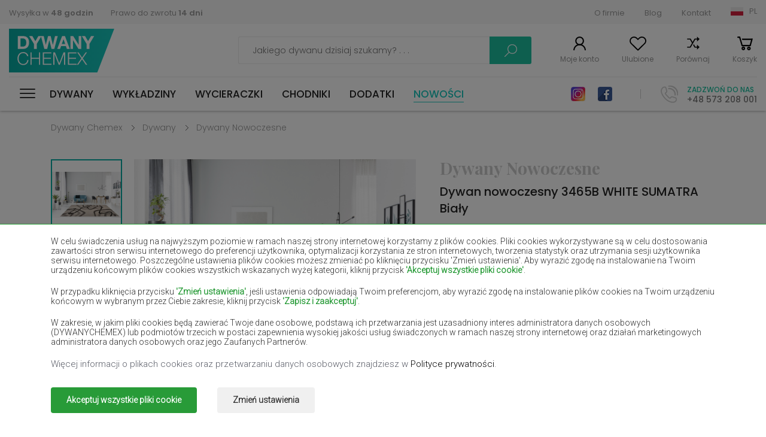

--- FILE ---
content_type: text/html; charset=UTF-8
request_url: https://dywanychemex.pl/Dywany-Sumatra/3465b-white-sumatra
body_size: 20001
content:
<!DOCTYPE html><html><head>      <script>      window.dataLayer = window.dataLayer || [];
      function gtag() { dataLayer.push(arguments); }
      
      gtag('consent', 'default', {
        'ad_user_data': 'denied',
        'ad_personalization': 'denied',
        'ad_storage': 'denied',
        'analytics_storage': 'denied',
        'functionality_storage': 'denied',
        'security_storage': 'denied',
        'personalization_storage': 'denied',
        'wait_for_update': 200,
      }); 
      
            

    </script>  <base href="/" />  
  <meta charset="utf-8"><meta name="viewport" content="width=device-width, initial-scale=1, maximum-scale=1"><title>Dywan 3465B WHITE SUMATRA - dywany nowoczesne | Dywany Chemex</title><meta name="keywords" content="Dywan nowoczesny 3465B WHITE SUMATRA Biały" /><meta name="description" content="Dywan nowoczesny 3465B WHITE SUMATRA Biały" /><link rel="stylesheet" href="css/stylesheet-1763783542.min.css"><link href="https://fonts.googleapis.com/css2?family=Roboto:wght@300&display=swap" rel="stylesheet"><link href="https://fonts.googleapis.com/css?family=Poppins:300,300i,400,500,600,700,900" rel="stylesheet"><link href="https://fonts.googleapis.com/css2?family=Playfair+Display:wght@700;900&display=swap" rel="stylesheet"><link rel="stylesheet" href="https://use.fontawesome.com/releases/v5.7.2/css/all.css" integrity="sha384-fnmOCqbTlWIlj8LyTjo7mOUStjsKC4pOpQbqyi7RrhN7udi9RwhKkMHpvLbHG9Sr" crossorigin="anonymous"><link href="img/favicon.png" type="image/x-icon" rel="shortcut icon">  <link rel="canonical" href="https://dywanychemex.pl/Dywany-Sumatra/3465b-white-sumatra">  <meta property="og:image" content="https://foto.dywanychemex.pl/foto/thumb_sumatra_aranzacja_DYWAN-jpg15240313578.jpg" />   <meta property="og:image:width" content="" />   <meta property="og:image:height" content="" /> <meta property="og:url" content="https://dywanychemex.pl/Dywany-Sumatra/3465b-white-sumatra" /> <meta property="og:description" content="Dywan nowoczesny 3465B WHITE SUMATRA Biały" />   <meta property="og:site_name" content="dywanychemex.pl" />                                                       



  <script>    window.dataLayer = window.dataLayer || [];
    window.dataLayer.push({
      'event': 'userData', // bez zmian
             'user_type': 'niezalogowany'
          });
  </script>        <script>      (function(w, d, s, l, i) {
        w[l] = w[l] || [];
        w[l].push({
          'gtm.start': new Date().getTime(),
          event: 'gtm.js'
        });
        var f = d.getElementsByTagName(s)[0],
          j = d.createElement(s),
          dl = l != 'dataLayer' ? '&l=' + l : '';
        j.async = true;
        j.src =
          'https://www.googletagmanager.com/gtm.js?id=' + i + dl;
        f.parentNode.insertBefore(j, f);
      })(window, document, 'script', 'dataLayer', 'GTM-WFXDFDT');
    </script>      






  <meta name="google-site-verification" content="nwiaMbbjxE1StnytBad2Wso8_AbnZx-avNetvonSPzE" />  </head><body data-addrcode="https://dywanychemex.pl/" data-lcode="" data-cp1="0" data-cp2="0" class=" ">  
        <noscript><iframe src="https://www.googletagmanager.com/ns.html?id=GTM-WFXDFDT" height="0" width="0" style="display:none;visibility:hidden"></iframe></noscript>      
        <div class="consents-box" style="display: none">      <div class="consents-box__inside">        <div class="container">          <div class="consents-box__content">            <p>              W celu świadczenia usług na najwyższym poziomie w ramach naszej strony internetowej korzystamy z plików cookies.
                                                      Pliki cookies wykorzystywane są w celu dostosowania zawartości stron serwisu internetowego do preferencji użytkownika, optymalizacji korzystania ze stron internetowych, tworzenia statystyk oraz utrzymania sesji użytkownika serwisu internetowego.
                                                      Poszczególne ustawienia plików cookies możesz zmieniać po kliknięciu przycisku 'Zmień ustawienia'.
                                                      Aby wyrazić zgodę na instalowanie na Twoim urządzeniu końcowym plików cookies wszystkich wskazanych wyżej kategorii, kliknij przycisk <strong>'Akceptuj wszystkie pliki cookie'</strong>.            </p>            <p>              W przypadku kliknięcia przycisku <strong>'Zmień ustawienia'</strong>, jeśli ustawienia odpowiadają Twoim preferencjom, aby wyrazić zgodę na instalowanie plików cookies na Twoim urządzeniu końcowym w wybranym przez Ciebie zakresie, kliknij przycisk <strong>'Zapisz i zaakceptuj'</strong>.            </p>            <p>              W zakresie, w jakim pliki cookies będą zawierać Twoje dane osobowe, podstawą ich przetwarzania jest uzasadniony interes administratora danych osobowych (DYWANYCHEMEX) lub podmiotów trzecich w postaci zapewnienia wysokiej jakości usług świadczonych w ramach naszej strony internetowej oraz działań marketingowych administratora danych osobowych oraz jego Zaufanych Partnerów.            </p>            <div>Więcej informacji o plikach cookies oraz przetwarzaniu danych osobowych znajdziesz w <a href='Polityka-plikow-cookie'>Polityce prywatności</a>.</p></div>          </div>          <div class="consents-box__buttons">            <button class="btn btn-green-ad cookie-all-accept">Akceptuj wszystkie pliki cookie</button>            <button class="btn btn-transparent-ad" data-toggle="modal" data-target="#cookieModalCenter">Zmień ustawienia</button>          </div>        </div>      </div>      <div class="consents-box__bg"></div>    </div>  
  
    <div class="modal-ad">    <div class="modal-dialog-ad" role="document">      <div class="modal-content-ad">        <form class="cookie-form">          <div class="modal-header-ad">            <h5 class="modal-title-ad" id="exampleModalLongTitle">Ustawienie Cookies</h5>            <button type="button" class="close-ad" data-dismiss="modal" aria-label="Close">              <span aria-hidden="true">&times;</span>            </button>          </div>          <div class="modal-body-ad">            <p>Poniżej możesz zarządzać swoimi preferencjami w zakresie instalowania analitycznych i&nbsp;marketingowych plików cookies na Twoim urządzeniu w&nbsp;związku z&nbsp;korzystaniem z&nbsp;naszej strony internetowej.</p>            <div class="option-settings">              <div class="item">                <div class="item-top">                  <h6>Serwisowe pliki cookies</h6>                  <div class="always">Zawsze włączone</div>                </div>                <div class="item-bottom">                  <p>Pliki wykorzystywane do prawidłowego działania strony internetowej. Są one niezbędne do poprawnego funkcjonowania, poprawy bezpieczeństwa oraz umożliwienia wykonania podstawowych operacji oferowanych przez stronę, np. dostęp do koszyka produktów. Pliki cookie z tej kategorii są zawsze włączone, ponieważ bez nich strona może działać niepoprawnie. Możliwe jest ich wyłączenie w ustawieniach przeglądarki internetowej, czego efektem może być błędne działanie strony internetowej i sklepu.</p>                </div>              </div>              <div class="item">                <div class="item-top">                  <h6>Analityczne i marketingowe pliki cookies</h6>                  <div class="item-checkbox">                    <input name="" type="checkbox" class="item-checkbox-input" id="check-am"  data-id="checkbox-am" role="switch">                    <label class="item-checkbox-label" for="check-am" data-cli-enable="Włączone" data-cli-disable="Wyłączone"><span>analityczne i marketingowe</span></label>                  </div>                </div>                <div class="item-bottom">                  <p>Pliki wykorzystywane w celu sporządzania statystyk odwiedzin i źródeł ruchu na stronie. Pomagają analizować ruch na stronie oraz poprawiać jej działanie. Mogą być wykorzystywane przez naszych Zaufanych Partnerów w celu śledzenia Użytkowników na stronach internetowych. Celem jest wyświetlanie reklam dopasowanych do preferencji poszczególnych Użytkowników.</p>                </div>              </div>            </div>          </div>          <div class="modal-footer-ad">            <button type="button" class="btn btn-green-ad cookie-selected-accept">Zapisz i zaakceptuj</button>          </div>        </form>      </div>    </div>  </div>  <div id="additional-menu">    <div class="additional-menu__responsive">      <a class="close-side-panel cursor-pointer"><span></span></a>      <div class="additional-menu__inside">        <div class="additional-menu__top">          <div class="logo-h1"><a href="/" class="logo           ">Dywany Chemex</a></div>          <div class="social">                          <a href="https://www.instagram.com/dywanychemex/" class="insta" target="_blank" rel=”nofollow”>Instagram</a>                                      <a href="https://www.facebook.com/dywanychemex/" class="fb" target="_blank" rel=”nofollow”>Facebook</a>                      </div>        </div>        <div class="additional-menu__bottom">          <a class="wishlist-link wishlist-link-mobile cursor-pointer">Ulubione</a>          <a href="products/comparison" class="compare-link cursor-pointer">Porównaj</a>        </div>        <nav id="menu-responsive">          <ul>            <li class="submenu 
                ">              <a href="dywany" title="Dywany">Dywany</a><span class="arrow"></span>                              <div class="level-links">                  <div class="level-links__inside">                    <div class="submenu-links">                      <ul>                                                  <li><a href="https://dywanychemex.pl/dywany-nowoczesne" title="Dywany Nowoczesne">Dywany Nowoczesne</a></li>                                                  <li><a href="https://dywanychemex.pl/dywany-tradycyjne" title="Dywany Tradycyjne">Dywany Tradycyjne</a></li>                                                  <li><a href="https://dywanychemex.pl/dywany-shaggy" title="Dywany Shaggy">Dywany Shaggy</a></li>                                                  <li><a href="https://dywanychemex.pl/dywany-ekskluzywne" title="Dywany Ekskluzywne">Dywany Ekskluzywne</a></li>                                                  <li><a href="https://dywanychemex.pl/dywany-dzieciece" title="Dywany Dziecięce">Dywany Dziecięce</a></li>                                                  <li><a href="https://dywanychemex.pl/dywany-sznurkowe" title="Dywany Sznurkowe">Dywany Sznurkowe</a></li>                                                  <li><a href="https://dywanychemex.pl/dywaniki-lazienkowe" title="Dywaniki łazienkowe">Dywaniki łazienkowe</a></li>                                                  <li><a href="https://dywanychemex.pl/dywany-zewnetrzne" title="Dywany Zewnętrzne">Dywany Zewnętrzne</a></li>                                                  <li><a href="https://dywanychemex.pl/dywany-wzory-tureckie" title="Dywany wzory tureckie">Dywany wzory tureckie</a></li>                                                  <li><a href="https://dywanychemex.pl/dywany-boho" title="Dywany boho">Dywany boho</a></li>                                                  <li><a href="https://dywanychemex.pl/dywany-kolorowe" title="Dywany kolorowe">Dywany kolorowe</a></li>                                                  <li><a href="https://dywanychemex.pl/dywany-w-kwiaty" title="Dywany w kwiaty">Dywany w kwiaty</a></li>                                                  <li><a href="https://dywanychemex.pl/dywany-vintage" title="Dywany vintage">Dywany vintage</a></li>                                                  <li><a href="https://dywanychemex.pl/dywany-skandynawskie" title="Dywany skandynawskie">Dywany skandynawskie</a></li>                                                  <li><a href="https://dywanychemex.pl/dywany-czarno-biale" title="Dywany czarno białe">Dywany czarno białe</a></li>                                                  <li><a href="https://dywanychemex.pl/dywany-do-prania-w-pralce" title="Dywany do prania w pralce">Dywany do prania w pralce</a></li>                                                  <li><a href="https://dywanychemex.pl/dywany-dla-alergikow" title="Dywany dla alergików">Dywany dla alergików</a></li>                                                  <li><a href="https://dywanychemex.pl/dywany-jednokolorowe" title="Dywany jednokolorowe">Dywany jednokolorowe</a></li>                                                  <li><a href="https://dywanychemex.pl/dywany-designerskie" title="Dywany designerskie">Dywany designerskie</a></li>                        
                                              </ul>                    </div>                  </div>                </div>                          </li>            <li class="submenu                ">              <a href="wykladziny" title="Wykładziny">Wykładziny</a><span class="arrow"></span>                              <div class="level-links">                  <div class="level-links__inside">                    <div class="submenu-links">                      <ul>                                                  <li><a href="sztuczna-trawa" title="Sztuczna trawa">Sztuczna trawa</a></li>                                                  <li><a href="wykladziny-dywanowe-domowe" title="Wykładziny dywanowe domowe">Wykładziny dywanowe domowe</a></li>                                                  <li><a href="wykladziny-dywanowe-obiektowe" title="Wykładziny Dywanowe Obiektowe">Wykładziny Dywanowe Obiektowe</a></li>                                                  <li><a href="wykladziny-dywanowe-dzieciece" title="Wykładziny Dywanowe Dziecięce">Wykładziny Dywanowe Dziecięce</a></li>                                                  <li><a href="wykladziny-pcv-domowe" title="Wykładziny PCV Domowe">Wykładziny PCV Domowe</a></li>                                                  <li><a href="wykladziny-pcv-obiektowe" title="Wykładziny PCV Obiektowe">Wykładziny PCV Obiektowe</a></li>                                              </ul>                    </div>                  </div>                </div>                          </li>            <li class="submenu                ">              <a href="wycieraczki" title="Wycieraczki">Wycieraczki</a><span class="arrow"></span>                              <div class="level-links">                  <div class="level-links__inside">                    <div class="submenu-links">                      <ul>                                                  <li><a href="wycieraczki-wewnetrzne" title="Wycieraczki wewnętrzne">Wycieraczki wewnętrzne</a></li>                                                  <li><a href="wycieraczki-zewnetrzne" title="Wycieraczki zewnętrzne">Wycieraczki zewnętrzne</a></li>                                              </ul>                    </div>                  </div>                </div>                          </li>            <li class="submenu                ">              <a href="chodniki" title="Chodniki">Chodniki</a><span class="arrow"></span>                              <div class="level-links">                  <div class="level-links__inside">                    <div class="submenu-links">                      <ul>                                                  <li><a href="chodniki-shaggy" title="Chodniki Shaggy">Chodniki Shaggy</a></li>                                                  <li><a href="chodniki-nowoczesne" title="Chodniki Nowoczesne">Chodniki Nowoczesne</a></li>                                                  <li><a href="chodniki-tradycyjne" title="Chodniki Tradycyjne">Chodniki Tradycyjne</a></li>                                                  <li><a href="chodniki-podgumowane" title="Chodniki Podgumowane">Chodniki Podgumowane</a></li>                                                  <li><a href="chodniki-sznurkowe" title="Chodniki Sznurkowe">Chodniki Sznurkowe</a></li>                                              </ul>                    </div>                  </div>                </div>                          </li>            <li class="                ">              <a href="dodatki" title="Dodatki">Dodatki</a><span class="arrow"></span>                          </li>            <li class=" new-active">              <a href="nowosci" title="Nowości">Nowości</a>            </li>          </ul>        </nav>      </div>    </div>          <div class="submenu-links2 submenu-links-normal">        <ul>                                              <li><a href="dywany-bezowe" title="Dywany beżowe">Dywany beżowe</a></li>                          <li><a href="dywany-biale" title="Dywany białe">Dywany białe</a></li>                          <li><a href="dywany-brazowe" title="Dywany brązowe">Dywany brązowe</a></li>                          <li><a href="dywany-burgundy" title="Dywany burgundy">Dywany burgundy</a></li>                          <li><a href="dywany-butelkowa-zielen" title="Dywany butelkowa zieleń">Dywany butelkowa zieleń</a></li>                          <li><a href="dywany-czarne" title="Dywany czarne">Dywany czarne</a></li>                          <li><a href="dywany-czerwone" title="Dywany czerwone">Dywany czerwone</a></li>                          <li><a href="dywany-fioletowe" title="Dywany fioletowe">Dywany fioletowe</a></li>                          <li><a href="dywany-granatowe" title="Dywany granatowe">Dywany granatowe</a></li>                          <li><a href="dywany-jasno-brazowe" title="Dywany jasno-brązowe">Dywany jasno-brązowe</a></li>                          <li><a href="dywany-lososiowe" title="Dywany łososiowe">Dywany łososiowe</a></li>                          <li><a href="dywany-kremowe" title="Dywany kremowe">Dywany kremowe</a></li>                          <li><a href="dywany-lilac" title="Dywany lilac">Dywany lilac</a></li>                          <li><a href="dywany-zolte" title="Dywany żółte">Dywany żółte</a></li>                          <li><a href="dywany-mietowe" title="Dywany miętowe">Dywany miętowe</a></li>                          <li><a href="dywany-niebieskie" title="Dywany niebieskie">Dywany niebieskie</a></li>                          <li><a href="dywany-pomaranczowe" title="Dywany pomarańczowe">Dywany pomarańczowe</a></li>                          <li><a href="dywany-rozowe" title="Dywany różowe">Dywany różowe</a></li>                          <li><a href="dywany-szare" title="Dywany szare">Dywany szare</a></li>                          <li><a href="dywany-terakota" title="Dywany terakota">Dywany terakota</a></li>                          <li><a href="dywany-zielone" title="Dywany zielone">Dywany zielone</a></li>                          <li><a href="dywany-zlote" title="Dywany złote">Dywany złote</a></li>                                                  </ul>      </div>      </div>  <div id="Wrapper">    <div class="page-overlay "></div>    
    
    
        <div class="side-panel user-login">      <a class="close-side-panel cursor-pointer"><span></span></a>      <div class="inside login-box">        <h3 class="h3-panel">Logowanie</h3>        <form action="clients/login" method="post" class="form-simple">          <div class="items">            <div class="item">              <input type="email" placeholder="Adres e-mail" value="" name="email" class="form-control">            </div>            <div class="item">              <input type="password" placeholder="Hasło" value="" name="password" class="form-control">            </div>          </div>          <a class="link-right forgot-password-link">Nie pamiętasz hasła?</a>          <div class="buttons">            <a class="btn btn-transparent-grey">Anuluj</a>                        <button class="btn btn-turquoise" type="submit">Zaloguj się</button>          </div>          <h3 class="h3-panel">Jestem tu pierwszy raz</h3>          <a class="btn btn-transparent-black register-link">Zarejestruj się</a>        </form>      </div>      <div class="inside forgotten-password-box">        <h3 class="h3-panel">Podaj adres e-mail</h3>        <form action="clients/reset" method="post" class="form-simple">          <div class="items">            <div class="item">              <input type="email" placeholder="Adres e-mail" value="" name="email" class="form-control" required>            </div>          </div>          <a class="link-right back-to-login-link">Wróć do logowania</a>          <div class="buttons">            <a class="btn btn-transparent-grey">Anuluj</a>                        <button class="btn btn-turquoise">Wyślij</button>          </div>        </form>      </div>    </div>        <div class="side-panel user-registration">      <a class="close-side-panel cursor-pointer"><span></span></a>      <div class="inside">        <h3 class="h3-panel">Witaj ponownie</h3>        <a class="btn btn-transparent-black login-link">Zaloguj się</a>        <h3 class="h3-panel">Rejestracja</h3>        <form data-action="clients/register" method="post" class="form-simple" id="register-form">          <div class="items">            <div class="item item-group">              <input type="text" placeholder="Imię" value="" name="firstname" class="form-control" title="Pole wymagane" >              <input type="text" placeholder="Nazwisko" value="" name="lastname" class="form-control" title="Pole wymagane" >            </div>            <div class="item">              <input type="email" placeholder="Adres e-mail" value="" name="email" class="form-control" title="Pole wymagane" >            </div>            <div class="item">              <input type="text" placeholder="Telefon" value="" name="phone" class="form-control" title="Pole wymagane" >            </div>          </div>          <div class="regulations">            <div class="form-group form-check checkbox-label-div">              <input type="checkbox" class="form-check-input" id="exampleCheck1"  name="rules" value="1" title="Akceptacja regulaminu jest wymagana!">              <label class="form-check-label" for="exampleCheck1">                Potwierdzam, że zapoznałem się i akceptuję <a href='Regulamin' target='_blank'>regulamin sklepu internetowego.</a>              </label>            </div>            <div class="form-group form-check checkbox-label-div">              <input type="checkbox" class="form-check-input" id="exampleCheck2"  name="privacy_policy" value="1" title="Zapoznanie się z polityką prywatności jest wymagane!">              <label class="form-check-label" for="exampleCheck2">                Potwierdzam, że zapoznałem się z <a href='Strona-glowna' target='_blank'>polityką prywatności sklepu internetowego.</a>              </label>            </div>            <p class="text-small">              Administratorem danych osobowych zbieranych za pośrednictwem sklepu internetowego jest Sprzedawca "CHEMEX" S.C. WYKŁADZINY DYWANY KINGA GRABOWSKA ROMAN GRABOWSKI. 
                                                      Dane są lub mogą być przetwarzane w celach oraz na podstawach wskazanych szczegółowo w polityce prywatności 
                                                      (np. realizacja umowy, marketing bezpośredni). Polityka prywatności zawiera pełną informację na temat przetwarzania danych 
                                                      przez administratora wraz z prawami przysługującymi osobie, której dane dotyczą. Szybki kontakt z administratorem: 
                                                      adres email <a href='mailto:sklep@dywanychemex.pl'>sklep@dywanychemex.pl</a>            </p>          </div>          <div class="buttons">            <a class="btn btn-transparent-grey">Anuluj</a>                        <button class="g-recaptcha btn btn-turquoise register-button" type="button" data-sitekey="6LfAZAYhAAAAAGJfWncSbBFrr5VlBT7yRQm4QTHk" data-callback='onSubmitRegister' data-action='submit' data-w="Proszę czekać...">Zarejestruj się</button>          </div>        </form>      </div>    </div>            <div class="side-panel minicart">      <a class="close-side-panel cursor-pointer"><span></span></a>      <div class="inside product-list-container">        

		  <div class="top">  <p class="number">Twój koszyk jest pusty</p>  </div>  
      </div>    </div>            <div class="side-panel wishlist-panel">      <a class="close-side-panel cursor-pointer"><span></span></a>      <div class="inside">        <h3 class="h3-panel">Moje polubione produkty</h3>        <div class="product-list">          

            <p>Dodaj produkt do ulubionych!</p>    
                  </div>      </div>    </div>            <div class="lang-box-v2">      <div class="container3">        <div class="inside lang-box-v2-inside">          <ul class="language-list">            <li class="pl active"><a href="https://dywanychemex.pl/" data-lang-code="PL">Polska (PL)</a></li>                                            <li class="cz "><a href="https://kobercechemex.cz/" data-lang-code="">Čeština (CS)</a></li>                                                <li class="sk "><a href="https://kobercechemex.sk/" data-lang-code="">Slovensko (SK)</a></li>                                                <li class="hu "><a href="https://szonyegekchemex.com/" data-lang-code="">Magyarország (HU)</a></li>                                                <li class="ro "><a href="https://covoarechemex.ro/" data-lang-code="">România (RO)</a></li>                                                <li class="en "><a href="https://carpetschemex.com/" data-lang-code="">United Kingdom (EN)</a></li>                                                <li class="de "><a href="https://teppichechemex.de/" data-lang-code="">Deutschland (DE)</a></li>                                                                                          <li class="ua "><a href="https://kilimichemex.com/" data-lang-code="">Україна (UA)</a></li>                                                                      
                      </ul>        </div>      </div>    </div>    <div class="lang-box">      <a class="close-side-panel cursor-pointer"><span></span></a>      <div class="inside">                          <div class="left-col">            <h5>Wybierz język (walutę):</h5>            <ul class="language-list">              <li class="pl active">                <a href="/" data-lang-code="">Język polski (PLN)</a>              </li>              
                                  <li class="cz                  ">                    <a href="https://kobercechemex.cz/" title="Čeština" data-lang-code="cz">Čeština (CZK)</a>                  </li>                
                              
                                  <li class="sk                  ">                    <a href="https://kobercechemex.sk/" title="Slovenský" data-lang-code="sk">Slovenský (EUR)</a>                  </li>                
                              
                                  <li class="hu                  ">                    <a href="https://szonyegekchemex.com/" title="Magyar" data-lang-code="hu">Magyar (HUF)</a>                  </li>                
                              
                                  <li class="ro                  ">                    <a href="https://covoarechemex.ro/" title="Română" data-lang-code="ro">Română (RON)</a>                  </li>                
                              
                                  <li class="en                  ">                    <a href="https://carpetschemex.com/" title="English" data-lang-code="en">English (GBP)</a>                  </li>                
                              
                                  <li class="de                  ">                    <a href="https://teppichechemex.de/" title="Deutsch" data-lang-code="de">Deutsch (EUR)</a>                  </li>                
                              
                
                              
                
                              
                
                              
                                  <li class="ua                  ">                    <a href="https://kilimichemex.com/" title="Українська" data-lang-code="ua">Українська (UAH)</a>                  </li>                
                              
                
                              
                
                              
                          </ul>          </div>                <div class="right-col">          <h5>Wybierz kraj dostawy:</h5>          <p>            Zmiana kraju dostawy, waluty albo języka może wpłynąć na dostępność ofert, usług oraz opcje dostawy.          </p>          <form action="clients/set-lang-country" method="post">            <div class="item-select">              <input id="lang-code-input" type="hidden" name="lang_code" value="pl" />              <div class="name">Kraj dostawy</div>              <select class="select2-single" id="" name="country">                <option>Wybierz kraj</option>                                  <option value="AL" >Albania</option>                                  <option value="AT" >Austria</option>                                  <option value="BE" >Belgia</option>                                  <option value="BG" >Bułgaria</option>                                  <option value="HR" >Chorwacja</option>                                  <option value="CZ" >Czechy</option>                                  <option value="DK" >Dania</option>                                  <option value="EE" >Estonia</option>                                  <option value="Fi" >Finlandia</option>                                  <option value="FR" >Francja</option>                                  <option value="NL" >Holandia</option>                                  <option value="DE" >Niemcy</option>                                  <option value="PL" selected>Polska</option>                                  <option value="RO" >Rumunia</option>                                  <option value="SK" >Słowacja</option>                                  <option value="SI" >Słowenia</option>                                  <option value="HU" >Węgry</option>                                  <option value="IT" >Włochy</option>                
                              </select>            </div>                        <button type="submit" class="btn btn-turquoise">Zmień</button>          </form>        </div>      </div>    </div>    <div class="allert-wrapper alert-div"><div class="allert green green-message allert-hidden">        <h4 class="allert-message"></h4>        <span style="padding-left: 1px; padding-top: 4px;"><i class="fa fa-check"></i></span>        <button class="close-alert close-alert-js glyphicon-- glyphicon-remove--"><i class="fa fa-times"></i></button>    </div>        <div class="allert red red-message allert-hidden">        <h4 class="allert-message"></h4>        <span style="padding-left: 1px; padding-top: 4px;"><i class="fa fa-exclamation"></i></span>        <button class="close-alert close-alert-js glyphicon-- glyphicon-remove--"><i class="fa fa-times"></i></button>    </div>    </div>        <header id="Header">      <div class="header-top">        <div class="container">          <div class="inside">            <div class="left-col">              <ul>                <li><a href="Dostawa">Wysyłka w <strong>48 godzin</strong></a></li>                <li><a href="Odstapienie-od-umowy">Prawo do zwrotu <strong>14 dni</strong></a></li>              </ul>            </div>            <div class="right-col">              <ul>                                                      <li><a href="O-firmie" title="O firmie">O firmie</a></li>                                      <li><a href="Blog" title="Blog">Blog</a></li>                                      <li><a href="Kontakt" title="Kontakt">Kontakt</a></li>                                                                                    <li class="select-lang-v2" >                  <a class="select-lang-v2-a pl">PL</a>                </li>              </ul>            </div>          </div>        </div>      </div>      <div class="header-middle">        <div class="container">          <div class="inside">            <div class="left-col">              <div class="logo-mobile-h1"><a href="" class="logo           ">Dywany Chemex</a></div>                          </div>            <div class="right-col">              <div class="form-place">                <form action="/produkty" method="get" class="search-form">                  <div class="form-search-top">                    <input id="search-input" type="text" class="text" placeholder="Jakiego dywanu dzisiaj szukamy? . . ." name="search" value="">                    <a class="search-loupe search-form-submit">Szukaj</a>                  </div>                </form>              </div>              <div class="menu-sticky">                                  <div id="nav-icon" class="">                    <span></span>                    <span></span>                    <span></span>                    <span></span>                    <span></span>                    <span></span>                  </div>                                <nav id="menu">                  <ul>                    <li class="submenu 
                		">                      <a href="dywany" title="Dywany">Dywany</a>                                              <div class="level-links">                          <div class="level-links__inside">                                                          <div class="submenu-links cat">                                <h5>Kategoria</h5>                                <ul>                                                                      <li><a href="dywany-nowoczesne" title="Dywany Nowoczesne">nowoczesne</a></li>                                                                      <li><a href="dywany-tradycyjne" title="Dywany Tradycyjne">tradycyjne</a></li>                                                                      <li><a href="dywany-shaggy" title="Dywany Shaggy">shaggy</a></li>                                                                      <li><a href="dywany-ekskluzywne" title="Dywany Ekskluzywne">ekskluzywne</a></li>                                                                      <li><a href="dywany-dzieciece" title="Dywany Dziecięce">dziecięce</a></li>                                                                      <li><a href="dywany-sznurkowe" title="Dywany Sznurkowe">Sznurkowe</a></li>                                                                      <li><a href="dywaniki-lazienkowe" title="Dywaniki łazienkowe">łazienkowe</a></li>                                                                      <li><a href="dywany-zewnetrzne" title="Dywany Zewnętrzne">zewnętrzne</a></li>                                                                      <li><a href="dywany-wzory-tureckie" title="Dywany wzory tureckie">wzory tureckie</a></li>                                                                      <li><a href="dywany-boho" title="Dywany boho">boho</a></li>                                                                      <li><a href="dywany-kolorowe" title="Dywany kolorowe">kolorowe</a></li>                                                                      <li><a href="dywany-w-kwiaty" title="Dywany w kwiaty">w kwiaty</a></li>                                                                      <li><a href="dywany-vintage" title="Dywany vintage">vintage</a></li>                                                                      <li><a href="dywany-skandynawskie" title="Dywany skandynawskie">skandynawskie</a></li>                                                                      <li><a href="dywany-czarno-biale" title="Dywany czarno białe">czarno białe</a></li>                                                                      <li><a href="dywany-do-prania-w-pralce" title="Dywany do prania w pralce">do prania w pralce</a></li>                                                                      <li><a href="dywany-dla-alergikow" title="Dywany dla alergików">dla alergików</a></li>                                                                      <li><a href="dywany-jednokolorowe" title="Dywany jednokolorowe">jednokolorowe</a></li>                                                                      <li><a href="dywany-designerskie" title="Dywany designerskie">designerskie</a></li>                                                                                                    </ul>                              </div>                                                                                      <div class="submenu-links bi--g">                                                                <h5>Pomieszczenie</h5>                                <ul>                                                                      <li><a href="dywany-do-przedpokoju" title="Dywany do przedpokoju">Przedpokój</a></li>                                                                      <li><a href="dywany-do-sypialni" title="Dywany do sypialni">Sypialnia</a></li>                                                                      <li><a href="dywany-do-pokoju" title="Dywany do pokoju">Pokój</a></li>                                                                      <li><a href="dywany-do-lazienki" title="Dywany do łazienki">Łazienka</a></li>                                                                      <li><a href="dywany-do-kuchni" title="Dywany do kuchni">Kuchnia</a></li>                                                                      <li><a href="dywany-na-taras" title="Dywany na taras">Taras</a></li>                                                                                                      <li>&nbsp;</li>                                </ul>                                                                                                <h5>Kształt</h5>                                <ul>                                                                      <li><a href="dywany-prostokatne" title="Dywany prostokątne">prostokątne</a></li>                                                                      <li><a href="dywany-owalne" title="Dywany owalne">owalne</a></li>                                                                      <li><a href="dywany-okragle" title="Dywany okrągłe">okrągłe</a></li>                                                                      <li><a href="dywany-kwadratowe" title="Dywany kwadratowe">kwadratowe</a></li>                                                                  </ul>                                                              </div>                                                                                      <div class="submenu-links big">                                                                <h5>Rozmiar</h5>                                <ul>                                                                      <li><a href="dywany-60x100cm" title="Dywany 60x100cm">Dywany 60x100cm</a></li>                                                                      <li><a href="dywany-80x150cm" title="Dywany 80x150cm">Dywany 80x150cm</a></li>                                                                      <li><a href="dywany-100x150cm" title="Dywany 100x150cm">Dywany 100x150cm</a></li>                                                                      <li><a href="dywany-120x170cm" title="Dywany 120x170cm">Dywany 120x170cm</a></li>                                                                      <li><a href="dywany-200x300cm" title="Dywany 200x300cm">Dywany 200x300cm</a></li>                                                                      <li><a href="dywany-300x400cm" title="Dywany 300x400cm">Dywany 300x400cm</a></li>                                                                      <li><a href="dywany-160x230cm" title="Dywany 160x230cm">Dywany 160x230cm</a></li>                                                                      <li><a href="dywany-250x350cm" title="Dywany 250x350cm">Dywany 250x350cm</a></li>                                                                  </ul>                              </div>                                                                                                                                                                              <div class="submenu-photo wide">                                  <a href="dywany-shaggy">                                    <div class="photo">                                      <img src="/foto/categories/menu-dywany-shaggy-Dywany-Shaggy-16637507061663841919.jpg" alt="Dywany Shaggy">                                    </div>                                    <div class="desc">                                      <h4>Dywany Shaggy</h4>                                    </div>                                  </a>                                </div>                                                          
                                                      </div>                        </div>                                          </li>                    <li class="submenu 
                		">                      <a href="wykladziny" title="Wykładziny">Wykładziny</a>                                              <div class="level-links">                          <div class="level-links__inside">                                                          <div class="submenu-links cat">                                <h5>Kategoria</h5>                                <ul>                                                                      <li><a href="sztuczna-trawa" title="Sztuczna trawa">Sztuczna trawa</a></li>                                                                      <li><a href="wykladziny-dywanowe-domowe" title="Wykładziny dywanowe domowe">dywanowe domowe</a></li>                                                                      <li><a href="wykladziny-dywanowe-obiektowe" title="Wykładziny Dywanowe Obiektowe">Dywanowe Obiektowe</a></li>                                                                      <li><a href="wykladziny-dywanowe-dzieciece" title="Wykładziny Dywanowe Dziecięce">Dywanowe Dziecięce</a></li>                                                                      <li><a href="wykladziny-pcv-domowe" title="Wykładziny PCV Domowe">PCV Domowe</a></li>                                                                      <li><a href="wykladziny-pcv-obiektowe" title="Wykładziny PCV Obiektowe">PCV Obiektowe</a></li>                                                                  </ul>                              </div>                                                                                                              </div>                        </div>                                          </li>                    <li class="submenu 
                		">                      <a href="wycieraczki" title="Wycieraczki">Wycieraczki</a>                                              <div class="level-links">                          <div class="level-links__inside">                                                          <div class="submenu-links cat">                                <h5>Kategoria</h5>                                <ul>                                                                      <li><a href="wycieraczki-wewnetrzne" title="Wycieraczki wewnętrzne">Wycieraczki wewnętrzne</a></li>                                                                      <li><a href="wycieraczki-zewnetrzne" title="Wycieraczki zewnętrzne">Wycieraczki zewnętrzne</a></li>                                                                  </ul>                              </div>                                                                                                              </div>                        </div>                                          </li>                    <li class="submenu 
                		">                      <a href="chodniki" title="Chodniki">Chodniki</a>                                              <div class="level-links">                          <div class="level-links__inside">                                                          <div class="submenu-links cat">                                <h5>Kategoria</h5>                                <ul>                                                                      <li><a href="chodniki-shaggy" title="Chodniki Shaggy">Shaggy</a></li>                                                                      <li><a href="chodniki-nowoczesne" title="Chodniki Nowoczesne">Nowoczesne</a></li>                                                                      <li><a href="chodniki-tradycyjne" title="Chodniki Tradycyjne">Tradycyjne</a></li>                                                                      <li><a href="chodniki-podgumowane" title="Chodniki Podgumowane">Podgumowane</a></li>                                                                      <li><a href="chodniki-sznurkowe" title="Chodniki Sznurkowe">Sznurkowe</a></li>                                                                  </ul>                              </div>                                                                                                              </div>                        </div>                                          </li>                    <li class=" 
                		">                      <a href="dodatki" title="Dodatki">Dodatki</a>                                          </li>                    <li class=" new-active">                      <a href="nowosci" title="Nowości">Nowości</a>                    </li>                  </ul>                </nav>              </div>              <div class="actions-shop">                <div class="search-link">                  <a class="search-text">Szukaj</a>                  <a class="close-text">Zamknij</a>                </div>                <div class="my-account-link my-account-link-login">                  <a>Moje konto</a>                </div>                <div class="wishlist-link">                  <a>Ulubione</a>                  <span class="counter-number favourites_count"></span>                </div>                <div class="compare-link">                  <a href="products/comparison">Porównaj</a>                  <span class="counter-number comparison_count"></span>                </div>                <div class="minicart-link">                  <a>Koszyk</a>                  <span class="counter-number cart_count">0</span>                </div>              </div>            </div>          </div>        </div>      </div>      <div class="header-bottom">        <div class="container">          <div class="inside">            <div class="left-col">                              <div id="nav-icon" class="">                  <span></span>                  <span></span>                  <span></span>                  <span></span>                  <span></span>                  <span></span>                </div>                            <nav id="menu">                <ul>                  <li class="submenu 
                        ">                    <a href="dywany" title="Dywany">Dywany</a>                                          <div class="level-links">                        <div class="level-links__inside">                                                      <div class="submenu-links cat">                              <h5>Kategoria</h5>                              <ul>                                                                  <li><a href="dywany-nowoczesne" title="Dywany Nowoczesne">nowoczesne</a></li>                                                                  <li><a href="dywany-tradycyjne" title="Dywany Tradycyjne">tradycyjne</a></li>                                                                  <li><a href="dywany-shaggy" title="Dywany Shaggy">shaggy</a></li>                                                                  <li><a href="dywany-ekskluzywne" title="Dywany Ekskluzywne">ekskluzywne</a></li>                                                                  <li><a href="dywany-dzieciece" title="Dywany Dziecięce">dziecięce</a></li>                                                                  <li><a href="dywany-sznurkowe" title="Dywany Sznurkowe">Sznurkowe</a></li>                                                                  <li><a href="dywaniki-lazienkowe" title="Dywaniki łazienkowe">łazienkowe</a></li>                                                                  <li><a href="dywany-zewnetrzne" title="Dywany Zewnętrzne">zewnętrzne</a></li>                                                                  <li><a href="dywany-wzory-tureckie" title="Dywany wzory tureckie">wzory tureckie</a></li>                                                                  <li><a href="dywany-boho" title="Dywany boho">boho</a></li>                                                                  <li><a href="dywany-kolorowe" title="Dywany kolorowe">kolorowe</a></li>                                                                  <li><a href="dywany-w-kwiaty" title="Dywany w kwiaty">w kwiaty</a></li>                                                                  <li><a href="dywany-vintage" title="Dywany vintage">vintage</a></li>                                                                  <li><a href="dywany-skandynawskie" title="Dywany skandynawskie">skandynawskie</a></li>                                                                  <li><a href="dywany-czarno-biale" title="Dywany czarno białe">czarno białe</a></li>                                                                  <li><a href="dywany-do-prania-w-pralce" title="Dywany do prania w pralce">do prania w pralce</a></li>                                                                  <li><a href="dywany-dla-alergikow" title="Dywany dla alergików">dla alergików</a></li>                                                                  <li><a href="dywany-jednokolorowe" title="Dywany jednokolorowe">jednokolorowe</a></li>                                                                  <li><a href="dywany-designerskie" title="Dywany designerskie">designerskie</a></li>                                                                                              </ul>                            </div>                                                                                <div class="submenu-links bi--g">                                                            <h5>Pomieszczenie</h5>                              <ul>                                                                  <li><a href="dywany-do-przedpokoju" title="Dywany do przedpokoju">Przedpokój</a></li>                                                                  <li><a href="dywany-do-sypialni" title="Dywany do sypialni">Sypialnia</a></li>                                                                  <li><a href="dywany-do-pokoju" title="Dywany do pokoju">Pokój</a></li>                                                                  <li><a href="dywany-do-lazienki" title="Dywany do łazienki">Łazienka</a></li>                                                                  <li><a href="dywany-do-kuchni" title="Dywany do kuchni">Kuchnia</a></li>                                                                  <li><a href="dywany-na-taras" title="Dywany na taras">Taras</a></li>                                                                                                <li>&nbsp;</li>                              </ul>                                                                                              <h5>Kształt</h5>                                <ul>                                                                      <li><a href="dywany-prostokatne" title="Dywany prostokątne">prostokątne</a></li>                                                                      <li><a href="dywany-owalne" title="Dywany owalne">owalne</a></li>                                                                      <li><a href="dywany-okragle" title="Dywany okrągłe">okrągłe</a></li>                                                                      <li><a href="dywany-kwadratowe" title="Dywany kwadratowe">kwadratowe</a></li>                                                                  </ul>                                                            </div>                                                                                <div class="submenu-links big">                              <h5>Rozmiar</h5>                              <ul>                                                                  <li><a href="dywany-60x100cm" title="Dywany 60x100cm">Dywany 60x100cm</a></li>                                                                  <li><a href="dywany-80x150cm" title="Dywany 80x150cm">Dywany 80x150cm</a></li>                                                                  <li><a href="dywany-100x150cm" title="Dywany 100x150cm">Dywany 100x150cm</a></li>                                                                  <li><a href="dywany-120x170cm" title="Dywany 120x170cm">Dywany 120x170cm</a></li>                                                                  <li><a href="dywany-200x300cm" title="Dywany 200x300cm">Dywany 200x300cm</a></li>                                                                  <li><a href="dywany-300x400cm" title="Dywany 300x400cm">Dywany 300x400cm</a></li>                                                                  <li><a href="dywany-160x230cm" title="Dywany 160x230cm">Dywany 160x230cm</a></li>                                                                  <li><a href="dywany-250x350cm" title="Dywany 250x350cm">Dywany 250x350cm</a></li>                                                              </ul>                            </div>                                                                                                                                        <div class="submenu-photo wide">                                <a href="dywany-shaggy">                                  <div class="photo">                                    <img src="/foto/categories/menu-dywany-shaggy-Dywany-Shaggy-16637507061663841919.jpg" alt="Dywany Shaggy">                                  </div>                                  <div class="desc">                                    <h4>Dywany Shaggy</h4>                                  </div>                                </a>                              </div>                                                                                                        </div>                      </div>                                      </li>                  <li class="submenu 
                        ">                    <a href="wykladziny" title="Wykładziny">Wykładziny</a>                                          <div class="level-links">                        <div class="level-links__inside">                                                      <div class="submenu-links cat">                              <h5>Kategoria</h5>                              <ul>                                                                  <li><a href="sztuczna-trawa" title="Sztuczna trawa">Sztuczna trawa</a></li>                                                                  <li><a href="wykladziny-dywanowe-domowe" title="Wykładziny dywanowe domowe">dywanowe domowe</a></li>                                                                  <li><a href="wykladziny-dywanowe-obiektowe" title="Wykładziny Dywanowe Obiektowe">Dywanowe Obiektowe</a></li>                                                                  <li><a href="wykladziny-dywanowe-dzieciece" title="Wykładziny Dywanowe Dziecięce">Dywanowe Dziecięce</a></li>                                                                  <li><a href="wykladziny-pcv-domowe" title="Wykładziny PCV Domowe">PCV Domowe</a></li>                                                                  <li><a href="wykladziny-pcv-obiektowe" title="Wykładziny PCV Obiektowe">PCV Obiektowe</a></li>                                                              </ul>                            </div>                                                                                                      </div>                      </div>                                      </li>                  <li class="submenu 
                        ">                    <a href="wycieraczki" title="Wycieraczki">Wycieraczki</a>                                          <div class="level-links">                        <div class="level-links__inside">                                                      <div class="submenu-links cat">                              <h5>Kategoria</h5>                              <ul>                                                                  <li><a href="wycieraczki-wewnetrzne" title="Wycieraczki wewnętrzne">Wycieraczki wewnętrzne</a></li>                                                                  <li><a href="wycieraczki-zewnetrzne" title="Wycieraczki zewnętrzne">Wycieraczki zewnętrzne</a></li>                                                              </ul>                            </div>                                                                                                      </div>                      </div>                                      </li>                  <li class="submenu 
                        ">                    <a href="chodniki" title="Chodniki">Chodniki</a>                                          <div class="level-links">                        <div class="level-links__inside">                                                      <div class="submenu-links cat">                              <h5>Kategoria</h5>                              <ul>                                                                  <li><a href="chodniki-shaggy" title="Chodniki Shaggy">Shaggy</a></li>                                                                  <li><a href="chodniki-nowoczesne" title="Chodniki Nowoczesne">Nowoczesne</a></li>                                                                  <li><a href="chodniki-tradycyjne" title="Chodniki Tradycyjne">Tradycyjne</a></li>                                                                  <li><a href="chodniki-podgumowane" title="Chodniki Podgumowane">Podgumowane</a></li>                                                                  <li><a href="chodniki-sznurkowe" title="Chodniki Sznurkowe">Sznurkowe</a></li>                                                              </ul>                            </div>                                                                                                      </div>                      </div>                                      </li>                  <li class=" 
                        ">                    <a href="dodatki" title="Dodatki">Dodatki</a>                                      </li>                  <li class=" new-active">                    <a href="nowosci" title="Nowości">Nowości</a>                  </li>                </ul>              </nav>            </div>            <div class="right-col">              <div class="social">                                  <a href="https://www.instagram.com/dywanychemex/" class="insta" target="_blank" rel=”nofollow”>Instagram</a>                                                  <a href="https://www.facebook.com/dywanychemex/" class="fb" target="_blank" rel=”nofollow”>Facebook</a>                              </div>                            <div class="call-us">                <p>                  <span>Zadzwoń do nas</span><br>                  <a href="tel:+48573208001">+48 573 208 001</a>                </p>              </div>                          </div>          </div>        </div>      </div>    </header>        <div id="Content">      
      <div class="subpage">        <div class="product__subpage">          <div class="container">            <div class="subpage-breadcrumb">              <ol>                <li><a href="/">Dywany Chemex</a></li>                                <li><a href="/dywany">Dywany</a></li>                                                <li class="active"><a href="/dywany-nowoczesne">Dywany Nowoczesne</a></li>                              </ol>            </div>            <div class="product-inside">              <div class="top">                <div class="left-col">                                  <div class="chemex-product-photos">                    <div class="app-figure" id="zoom-fig">                      <a id="Zoom-1" class="MagicZoom"
                       data-options="zoomWidth: 110%; zoomHeight: 130%; selectorTrigger: hover; textHoverZoomHint: Najedź myszą aby powiększyć; textExpandHint: Kliknij aby otworzyć"  
                      title="Dywan  3465B WHITE SUMATRA  - Dywan nowoczesny"
                          href="https://foto.dywanychemex.pl/foto/sumatra_aranzacja_DYWAN-jpg15240313578.jpg"
                          data-zoom-image-2x="https://foto.dywanychemex.pl/foto/sumatra_aranzacja_DYWAN-jpg15240313578.jpg"
                          data-image-2x="https://foto.dywanychemex.pl/foto/sumatra_aranzacja_DYWAN-jpg15240313578.jpg"
                          >                          <img src="https://foto.dywanychemex.pl/foto/sumatra_aranzacja_DYWAN-jpg15240313578.jpg" srcset="https://foto.dywanychemex.pl/foto/sumatra_aranzacja_DYWAN-jpg15240313578.jpg" alt="Dywan  3465B WHITE SUMATRA  - Dywan nowoczesny"/>                        </a>                        <div class="selectors">                                                    <a
                              data-zoom-id="Zoom-1"
                              href="https://foto.dywanychemex.pl/foto/sumatra_aranzacja_DYWAN-jpg15240313578.jpg"
                              data-image="https://foto.dywanychemex.pl/foto/sumatra_aranzacja_DYWAN-jpg15240313578.jpg"
                              data-zoom-image-2x="https://foto.dywanychemex.pl/foto/sumatra_aranzacja_DYWAN-jpg15240313578.jpg"
                              data-image-2x="https://foto.dywanychemex.pl/foto/sumatra_aranzacja_DYWAN-jpg15240313578.jpg"
                              >                              <img srcset="https://foto.dywanychemex.pl/foto/thumb_sumatra_aranzacja_DYWAN-jpg15240313578.jpg" src="https://foto.dywanychemex.pl/foto/thumb_sumatra_aranzacja_DYWAN-jpg15240313578.jpg" alt="Dywan  3465B WHITE SUMATRA  - Dywan nowoczesny"/>                            </a>                                                    <a
                              data-zoom-id="Zoom-1"
                              href="https://foto.dywanychemex.pl/foto/14037084776fc32f3a3a3ea96dcfb0996ac3de39294.JPG"
                              data-image="https://foto.dywanychemex.pl/foto/14037084776fc32f3a3a3ea96dcfb0996ac3de39294.JPG"
                              data-zoom-image-2x="https://foto.dywanychemex.pl/foto/14037084776fc32f3a3a3ea96dcfb0996ac3de39294.JPG"
                              data-image-2x="https://foto.dywanychemex.pl/foto/14037084776fc32f3a3a3ea96dcfb0996ac3de39294.JPG"
                              >                              <img srcset="https://foto.dywanychemex.pl/foto/thumb_14037084776fc32f3a3a3ea96dcfb0996ac3de39294.JPG" src="https://foto.dywanychemex.pl/foto/thumb_14037084776fc32f3a3a3ea96dcfb0996ac3de39294.JPG" alt="Dywan  3465B WHITE SUMATRA  - Dywan nowoczesny"/>                            </a>                                                    <a
                              data-zoom-id="Zoom-1"
                              href="https://foto.dywanychemex.pl/foto/14037084712bdbeed4fea3f296aca0c92844ab7d30a.JPG"
                              data-image="https://foto.dywanychemex.pl/foto/14037084712bdbeed4fea3f296aca0c92844ab7d30a.JPG"
                              data-zoom-image-2x="https://foto.dywanychemex.pl/foto/14037084712bdbeed4fea3f296aca0c92844ab7d30a.JPG"
                              data-image-2x="https://foto.dywanychemex.pl/foto/14037084712bdbeed4fea3f296aca0c92844ab7d30a.JPG"
                              >                              <img srcset="https://foto.dywanychemex.pl/foto/thumb_14037084712bdbeed4fea3f296aca0c92844ab7d30a.JPG" src="https://foto.dywanychemex.pl/foto/thumb_14037084712bdbeed4fea3f296aca0c92844ab7d30a.JPG" alt="Dywan  3465B WHITE SUMATRA  - Dywan nowoczesny"/>                            </a>                                                    <a
                              data-zoom-id="Zoom-1"
                              href="https://foto.dywanychemex.pl/foto/140370847553ae235b145c3782eb270c9346bf0baef.JPG"
                              data-image="https://foto.dywanychemex.pl/foto/140370847553ae235b145c3782eb270c9346bf0baef.JPG"
                              data-zoom-image-2x="https://foto.dywanychemex.pl/foto/140370847553ae235b145c3782eb270c9346bf0baef.JPG"
                              data-image-2x="https://foto.dywanychemex.pl/foto/140370847553ae235b145c3782eb270c9346bf0baef.JPG"
                              >                              <img srcset="https://foto.dywanychemex.pl/foto/thumb_140370847553ae235b145c3782eb270c9346bf0baef.JPG" src="https://foto.dywanychemex.pl/foto/thumb_140370847553ae235b145c3782eb270c9346bf0baef.JPG" alt="Dywan  3465B WHITE SUMATRA  - Dywan nowoczesny"/>                            </a>                                                    <a
                              data-zoom-id="Zoom-1"
                              href="https://foto.dywanychemex.pl/foto/140370847442e0ce7383e16d96cc88f80084bbfe06e.JPG"
                              data-image="https://foto.dywanychemex.pl/foto/140370847442e0ce7383e16d96cc88f80084bbfe06e.JPG"
                              data-zoom-image-2x="https://foto.dywanychemex.pl/foto/140370847442e0ce7383e16d96cc88f80084bbfe06e.JPG"
                              data-image-2x="https://foto.dywanychemex.pl/foto/140370847442e0ce7383e16d96cc88f80084bbfe06e.JPG"
                              >                              <img srcset="https://foto.dywanychemex.pl/foto/thumb_140370847442e0ce7383e16d96cc88f80084bbfe06e.JPG" src="https://foto.dywanychemex.pl/foto/thumb_140370847442e0ce7383e16d96cc88f80084bbfe06e.JPG" alt="Dywan  3465B WHITE SUMATRA  - Dywan nowoczesny"/>                            </a>                                                    <a
                              data-zoom-id="Zoom-1"
                              href="https://foto.dywanychemex.pl/foto/140370846912dd8b0a61d319c3a454de8b996bcb874.JPG"
                              data-image="https://foto.dywanychemex.pl/foto/140370846912dd8b0a61d319c3a454de8b996bcb874.JPG"
                              data-zoom-image-2x="https://foto.dywanychemex.pl/foto/140370846912dd8b0a61d319c3a454de8b996bcb874.JPG"
                              data-image-2x="https://foto.dywanychemex.pl/foto/140370846912dd8b0a61d319c3a454de8b996bcb874.JPG"
                              >                              <img srcset="https://foto.dywanychemex.pl/foto/thumb_140370846912dd8b0a61d319c3a454de8b996bcb874.JPG" src="https://foto.dywanychemex.pl/foto/thumb_140370846912dd8b0a61d319c3a454de8b996bcb874.JPG" alt="Dywan  3465B WHITE SUMATRA  - Dywan nowoczesny"/>                            </a>                                                    <a
                              data-zoom-id="Zoom-1"
                              href="https://foto.dywanychemex.pl/foto/14037084733e10351b81784956c95a1a8728a904380.JPG"
                              data-image="https://foto.dywanychemex.pl/foto/14037084733e10351b81784956c95a1a8728a904380.JPG"
                              data-zoom-image-2x="https://foto.dywanychemex.pl/foto/14037084733e10351b81784956c95a1a8728a904380.JPG"
                              data-image-2x="https://foto.dywanychemex.pl/foto/14037084733e10351b81784956c95a1a8728a904380.JPG"
                              >                              <img srcset="https://foto.dywanychemex.pl/foto/thumb_14037084733e10351b81784956c95a1a8728a904380.JPG" src="https://foto.dywanychemex.pl/foto/thumb_14037084733e10351b81784956c95a1a8728a904380.JPG" alt="Dywan  3465B WHITE SUMATRA  - Dywan nowoczesny"/>                            </a>                                                    <a
                              data-zoom-id="Zoom-1"
                              href="https://foto.dywanychemex.pl/foto/glowne_zdjecie-jpg15240313527.jpg"
                              data-image="https://foto.dywanychemex.pl/foto/glowne_zdjecie-jpg15240313527.jpg"
                              data-zoom-image-2x="https://foto.dywanychemex.pl/foto/glowne_zdjecie-jpg15240313527.jpg"
                              data-image-2x="https://foto.dywanychemex.pl/foto/glowne_zdjecie-jpg15240313527.jpg"
                              >                              <img srcset="https://foto.dywanychemex.pl/foto/thumb_glowne_zdjecie-jpg15240313527.jpg" src="https://foto.dywanychemex.pl/foto/thumb_glowne_zdjecie-jpg15240313527.jpg" alt="Dywan  3465B WHITE SUMATRA  - Dywan nowoczesny"/>                            </a>                                                
                                                </div>                    </div>                  </div>                
                </div>                <div class="right-col">                                  <h3 class="category">Dywany Nowoczesne</h3>                                                  <h1 class="name">Dywan nowoczesny 3465B WHITE SUMATRA Biały</h1>                  <div class="rating scroll-to-opinion cursor-pointer">                        <div class="my-rating-disabled" data-rating="0"></div>                        <p>0,00<span class="grey">/5</span> (0)</p>                  </div>                  				  <div class="variants-color">                    <p>Warianty kolorystyczne:</p><div class="items"><div class="item"><a href="/Dywany-Sumatra/3465a-beige-sumatra" class=""
									title="Dywan nowoczesny  3465A BEIGE SUMATRA  Beżowy">  <div class="photo"><img src="https://foto.dywanychemex.pl/foto/thumb_1396433141.JPG" alt="Dywan nowoczesny  3465A BEIGE SUMATRA  Beżowy" 
									title="Dywan nowoczesny  3465A BEIGE SUMATRA  Beżowy">  </div></a>  </div><div class="item"><a href="/Dywany-Sumatra/3465a-anthratice-sumatra" class=""
									title="Dywan nowoczesny  3465A ANTHRATICE SUMATRA  Czarny">  <div class="photo"><img src="https://foto.dywanychemex.pl/foto/thumb_1396433061.JPG" alt="Dywan nowoczesny  3465A ANTHRATICE SUMATRA  Czarny" 
									title="Dywan nowoczesny  3465A ANTHRATICE SUMATRA  Czarny">  </div></a>  </div><div class="item"><a href="/Dywany-Sumatra/3465a-blue-sumatra" class=""
									title="Dywan nowoczesny  3465A BLUE SUMATRA  Niebieski">  <div class="photo"><img src="https://foto.dywanychemex.pl/foto/thumb_1396433162.JPG" alt="Dywan nowoczesny  3465A BLUE SUMATRA  Niebieski" 
									title="Dywan nowoczesny  3465A BLUE SUMATRA  Niebieski">  </div></a>  </div><div class="item"><a href="/Dywany-Sumatra/3465a-brown-sumatra" class=""
									title="Dywan nowoczesny  3465A BROWN SUMATRA  Brązowy">  <div class="photo"><img src="https://foto.dywanychemex.pl/foto/thumb_1396433185.JPG" alt="Dywan nowoczesny  3465A BROWN SUMATRA  Brązowy" 
									title="Dywan nowoczesny  3465A BROWN SUMATRA  Brązowy">  </div></a>  </div><div class="item"><a href="/Dywany-Sumatra/3465a-cream-sumatra" class=""
									title="Dywan nowoczesny  3465A CREAM SUMATRA  Kremowy">  <div class="photo"><img src="https://foto.dywanychemex.pl/foto/thumb_1396433203.JPG" alt="Dywan nowoczesny  3465A CREAM SUMATRA  Kremowy" 
									title="Dywan nowoczesny  3465A CREAM SUMATRA  Kremowy">  </div></a>  </div><div class="item"><a href="/Dywany-Sumatra/3465a-dark-beige-sumatra" class=""
									title="Dywan nowoczesny  3465A DARK BEIGE SUMATRA  Beżowy">  <div class="photo"><img src="https://foto.dywanychemex.pl/foto/thumb_1396432608.JPG" alt="Dywan nowoczesny  3465A DARK BEIGE SUMATRA  Beżowy" 
									title="Dywan nowoczesny  3465A DARK BEIGE SUMATRA  Beżowy">  </div></a>  </div><div class="item"><a href="/Dywany-Sumatra/3465a-gray-sumatra" class=""
									title="Dywan nowoczesny  3465A GRAY SUMATRA  Szary">  <div class="photo"><img src="https://foto.dywanychemex.pl/foto/thumb_1396432668.JPG" alt="Dywan nowoczesny  3465A GRAY SUMATRA  Szary" 
									title="Dywan nowoczesny  3465A GRAY SUMATRA  Szary">  </div></a>  </div><div class="item"><a href="/Dywany-Sumatra/3465a-green-sumatra" class=""
									title="Dywan nowoczesny  3465A GREEN SUMATRA  Zielony">  <div class="photo"><img src="https://foto.dywanychemex.pl/foto/thumb_1396432700.JPG" alt="Dywan nowoczesny  3465A GREEN SUMATRA  Zielony" 
									title="Dywan nowoczesny  3465A GREEN SUMATRA  Zielony">  </div></a>  </div><div class="item"><a href="/Dywany-Sumatra/3465b-white-sumatra" class="active"
									title="Dywan nowoczesny  3465B WHITE SUMATRA  Biały">  <div class="photo"><img src="https://foto.dywanychemex.pl/foto/thumb_140370847442e0ce7383e16d96cc88f80084bbfe06e.JPG" alt="Dywan nowoczesny  3465B WHITE SUMATRA  Biały" 
									title="Dywan nowoczesny  3465B WHITE SUMATRA  Biały">  </div></a>  </div></div>  </div>                                                      <form method="get" action="/Dywany-Sumatra/3465b-white-sumatra" data-addr="/" class="form-cart">                    <div class="choose-size">                                              <select class="form-control selectpicker" id="sel1" name="product" 
                        data-n="Dywan nowoczesny 3465B WHITE SUMATRA Biały" data-type="Dywany" data-category="Dywany Nowoczesne"
                        data-h="d412ce66d9e360"
                        data-error-message="Wybierz rozmiar produktu">                        <option selected value="0" data-sod="0" data-pp="">Wybierz rozmiar</option>                                                                              
                              <option data-width="0.60" data-height="1.00" 
                                data-width_cm="60.00" data-height_cm="100.00" 
                                data-sxcm="60x100cm"
                                disabled 
                                data-content="<span class='carpet_size'>60x100cm</span> <span class='carpet_price'>77,99 zł</span> <span class='carpet_availability'>niedostępny</span>" 
                                data-subtext="60x100"
                                class="disabled-product "
                                value="15287"
                                data-pdl="77.99"
                                data-ddl="0.00"
								data-sod="0" data-pp=""								data-snf=""
                              >                                  60x100cm 77,99 zł								  wkrótce dostępny                                </option>                                                        
                              <option data-width="0.80" data-height="1.50" 
                                data-width_cm="80.00" data-height_cm="150.00" 
                                data-sxcm="80x150cm"
                                 
                                data-content="<span class='carpet_size'>80x150cm</span> <span class='carpet_price'>154,99 zł</span> <span class='carpet_availability'>dostępny</span>" 
                                data-subtext="80x150"
                                class=" "
                                value="14974"
                                data-pdl="154.99"
                                data-ddl="0.00"
								data-sod="0" data-pp=""								data-snf=""
                              >                                  80x150cm 154,99 zł								  dostępny                                </option>                                                        
                              <option data-width="1.20" data-height="1.70" 
                                data-width_cm="120.00" data-height_cm="170.00" 
                                data-sxcm="120x170cm"
                                disabled 
                                data-content="<span class='carpet_size'>120x170cm</span> <span class='carpet_price'>262,99 zł</span> <span class='carpet_availability'>niedostępny</span>" 
                                data-subtext="120x170"
                                class="disabled-product "
                                value="14975"
                                data-pdl="262.99"
                                data-ddl="0.00"
								data-sod="0" data-pp=""								data-snf=""
                              >                                  120x170cm 262,99 zł								  wkrótce dostępny                                </option>                                                        
                              <option data-width="1.40" data-height="1.90" 
                                data-width_cm="140.00" data-height_cm="190.00" 
                                data-sxcm="140x190cm"
                                disabled 
                                data-content="<span class='carpet_size'>140x190cm</span> <span class='carpet_price'>342,99 zł</span> <span class='carpet_availability'>niedostępny</span>" 
                                data-subtext="140x190"
                                class="disabled-product "
                                value="14978"
                                data-pdl="342.99"
                                data-ddl="0.00"
								data-sod="0" data-pp=""								data-snf=""
                              >                                  140x190cm 342,99 zł								  wkrótce dostępny                                </option>                                                        
                              <option data-width="1.60" data-height="2.20" 
                                data-width_cm="160.00" data-height_cm="220.00" 
                                data-sxcm="160x220cm"
                                disabled 
                                data-content="<span class='carpet_size'>160x220cm</span> <span class='carpet_price'>453,99 zł</span> <span class='carpet_availability'>niedostępny</span>" 
                                data-subtext="160x220"
                                class="disabled-product "
                                value="14976"
                                data-pdl="453.99"
                                data-ddl="0.00"
								data-sod="0" data-pp=""								data-snf=""
                              >                                  160x220cm 453,99 zł								  wkrótce dostępny                                </option>                                                        
                              <option data-width="1.90" data-height="2.70" 
                                data-width_cm="190.00" data-height_cm="270.00" 
                                data-sxcm="190x270cm"
                                disabled 
                                data-content="<span class='carpet_size'>190x270cm</span> <span class='carpet_price'>661,99 zł</span> <span class='carpet_availability'>niedostępny</span>" 
                                data-subtext="190x270"
                                class="disabled-product "
                                value="14977"
                                data-pdl="661.99"
                                data-ddl="0.00"
								data-sod="0" data-pp=""								data-snf=""
                              >                                  190x270cm 661,99 zł								  wkrótce dostępny                                </option>                                                        
                              <option data-width="2.00" data-height="2.90" 
                                data-width_cm="200.00" data-height_cm="290.00" 
                                data-sxcm="200x290cm"
                                disabled 
                                data-content="<span class='carpet_size'>200x290cm</span> <span class='carpet_price'>747,99 zł</span> <span class='carpet_availability'>niedostępny</span>" 
                                data-subtext="200x290"
                                class="disabled-product "
                                value="15288"
                                data-pdl="747.99"
                                data-ddl="0.00"
								data-sod="0" data-pp=""								data-snf=""
                              >                                  200x290cm 747,99 zł								  wkrótce dostępny                                </option>                                                        
                              <option data-width="2.40" data-height="3.30" 
                                data-width_cm="240.00" data-height_cm="330.00" 
                                data-sxcm="240x330cm"
                                disabled 
                                data-content="<span class='carpet_size'>240x330cm</span> <span class='carpet_price'>1020,99 zł</span> <span class='carpet_availability'>niedostępny</span>" 
                                data-subtext="240x330"
                                class="disabled-product "
                                value="15289"
                                data-pdl="1020.99"
                                data-ddl="0.00"
								data-sod="0" data-pp=""								data-snf=""
                              >                                  240x330cm 1020,99 zł								  wkrótce dostępny                                </option>                                                                      
                                            </select>                    </div><div class="prev-30-days-price prev-30-days-price-js">Najniższa cena z 30 dni: <span class="prev-price"></span> zł</div>                    <div class="to-cart to-cart-button">                                          <div class="quantity">                        <button class="minus minus-button inactive" disabled="disabled" type="button"><span>-</span></button>                        <input id="qty" class="text only-number" type="text" placeholder="1" name="qty" value="1">                        <button class="plus plus-button" type="button"><span>+</span></button>                      </div>                                                                                  <a class="btn btn-turquoise add-to-cart">Dodaj do koszyka</a>                      <div class="favorite add-favourite " data-h="d412ce66d9e360" data-i="4014"></div>                    </div>                    <div class="to-cart qty-notification-input" style="display: none"><div class="quantity"><input id="" class="text with-do--t product-input-wid---e qty-mb-- notify-mail" type="text" placeholder="Adres e-mail" name="email" value=""></div></div><div class="to-car--t available-notify available-notify-privacy qty-notification-input-ch" style="display: none"><div class="form-group form-check checkbox-label-div"><input type="checkbox" class="form-check-input" id="privacy_policy_notify" 							name="privacy_policy" value="1" title="Zapoznanie się z polityką prywatności jest wymagane!"><label class="form-check-label" for="privacy_policy_notify">Potwierdzam, że zapoznałem się z <a href='Strona-glowna' target='_blank'>polityką prywatności sklepu internetowego.</a></label></div><p class="text-small">Administratorem danych osobowych zbieranych za pośrednictwem sklepu internetowego jest Sprzedawca "CHEMEX" S.C. WYKŁADZINY DYWANY KINGA GRABOWSKA ROMAN GRABOWSKI. 
                                                      Dane są lub mogą być przetwarzane w celach oraz na podstawach wskazanych szczegółowo w polityce prywatności 
                                                      (np. realizacja umowy, marketing bezpośredni). Polityka prywatności zawiera pełną informację na temat przetwarzania danych 
                                                      przez administratora wraz z prawami przysługującymi osobie, której dane dotyczą. Szybki kontakt z administratorem: 
                                                      adres email <a href='mailto:sklep@dywanychemex.pl'>sklep@dywanychemex.pl</a></p></div><div class="to-cart-- available-notify" style="display: none"><a class="btn btn-turquoise add-to-car--t available-notify-button">Powiadom o dostępności</a></div>                    
                    <input class="input-h" type="hidden" value="d412ce66d9e360" name="h">                    <input class="input-g" type="hidden" value="125" name="g">                    
                  </form>                  <div class="info-box">                    <div class="item package">                      <p>Czas realizacji zamówienia</p>                      <p>do 3 dni roboczych</p>                    </div>                    <div class="item car"><p>Darmowa dostawa od 249,00 zł</p>                    </div>                      
                    					
                    <div class="item car how-to-order">                      <p><a href="Jak-zamawiac">Jak zamawiać</a></p>                    </div>                    
                  </div>                  <div class="detailed">                    
                    <h5>Szczegóły produktu</h5>                                        <p><strong>Rodzaj:</strong> nowoczesne</p>                                        <p><strong>Wzór:</strong> 3465B</p>                                        <p><strong>Skład runa:</strong> 100% Polipropylen</p>                                                            <p><strong>Wysokość runa:</strong> 13 mm</p>                                                            <p><strong>Waga:</strong> 2800 g/m2</p>                                                            <p class="dl_item_category3" data-item-value="Biały"><strong>Kolor dominujący:</strong> biały</p>                                                                                <p class="dl_item_category4" data-item-value="Prostokąt"><strong>Kształt:</strong> Prostokąt</p>                                                            <p><strong>Gęstość runa:</strong> 384000 pkt/m2</p>                                                            <p class="dl_item_category5" data-item-value="Turcja"><strong>Kraj pochodzenia:</strong> Turcja</p>                                                            <p><strong>Antypoślizgowość:</strong> Nie</p>                                                            <p><strong>Certyfikat:</strong> <a href="https://dywanychemex.pl/uploads/certyfikat-hali-oekotex-2025.pdf" target="_blank">Certyfikat STANDARD 100 by OEKO-TEX®</a></p>                                                            <p><strong>Gwarancja:</strong> 12 miesięcy</p>                    
                                      </div>                </div>              </div>                            <div class="describe">                <h4>Opis produktu</h4>                                <p>Dywany <strong>Sumatra</strong> zostały wykonane z nici Calping Frise tworzących gęste i grube runo o wysokości <strong>13 milimetrów </strong>oraz wadze<strong> 2900 g/m<sup>2</sup></strong>.</p><p>Dzięki specjalnej technologii produkcji Heat Set z włókien polipropylenowych (PP) uzyskano bardzo miękkie w dotyku i przy tym także <strong>odporne na zniekształcenia i wycieranie modele</strong>, które do złudzenia przypominają wełniane. Dla jeszcze lepszego efektu wizualnego dywany Sumatra są<strong> wycinane</strong> zgodnie z wzorem, dzięki czemu tworzą <strong>efekt trójwymiarowy</strong>.</p><p>Seria wyróżnia się nowoczesnym wzornictwem &ndash; geometrycznymi kształtami i odważnymi połączeniami kolorystycznymi, ale dostępne są również modele dla <strong>wielbicieli klasycznych beżów i brązów</strong> w nieco bardziej współczesnym wydaniu.</p>                
                              </div>              
              	          			  
			              </div>          </div>        </div>      </div>      <div id="bestsellers-home">        <div class="container">          <div class="inside">            <div class="text-line">              <h3 class="h2-main"><a>Powiązane produkty</a></h3>              <span class="line"></span>              
            </div>            <h6 class="h6-main">Dobierz inne propozycje do zamówienia</h6>            <div class="products-slider">              <div class="products-slider_inside">              
                <div class="item it-b9646639e9ae60 " >                  <a href="/Dywany-Sumatra/h091c-dark-brown-sumatra-carving" title="Dywan H091C Dark  Sumatra Carving - brązowy">                                        <div class="photo ">                      <img src="https://foto.dywanychemex.pl/foto/thumb_144326110410491f4fcbdeaee7a6d6fc885a1ac2b1e.jpg" alt="Dywan H091C Dark  Sumatra Carving - brązowy" >                    </div>                                        <div class="desc">                      <h5>Dywan H091C Dark  Sumatra Carving - brązowy</h5>                                                <p class="price">od <strong>262,99&nbsp;zł</strong></p>                                            
                                          </div>                    <div class="info">                                                                                      </div>                    <div class="circles">                      <div class="favorite add-favourite  " data-h="b9646639e9ae60" data-i="4087">ulubione</div>                      <div class="compare add-compare " data-h="b9646639e9ae60" data-i="4087">porównaj</div>                    </div>                  </a>                </div>              	
              
                <div class="item it-015eaf96c1aa60 " >                  <a href="/Dywany-Sumatra/u454b-gray-sumatra" title="Dywan U454B  Sumatra - szary">                                        <div class="photo ">                      <img src="https://foto.dywanychemex.pl/foto/thumb_tapiso-08-2020-0395-jpg15966926263.jpg" alt="Dywan U454B  Sumatra - szary" >                    </div>                                        <div class="desc">                      <h5>Dywan U454B  Sumatra - szary</h5>                                                <p class="price">od <strong>77,99&nbsp;zł</strong></p>                                            
                                          </div>                    <div class="info">                                                                                      </div>                    <div class="circles">                      <div class="favorite add-favourite  " data-h="015eaf96c1aa60" data-i="4086">ulubione</div>                      <div class="compare add-compare " data-h="015eaf96c1aa60" data-i="4086">porównaj</div>                    </div>                  </a>                </div>              	
              
                <div class="item it-d42c7fa5234660 " >                  <a href="/Dywany-Sumatra/k321a-dark-brown-sumatra" title="Dywan K321A Dark  Sumatra - brązowy">                                        <div class="photo ">                      <img src="https://foto.dywanychemex.pl/foto/thumb_14664205621ec9943d78ba26697675cce72ad68c615.JPG" alt="Dywan K321A Dark  Sumatra - brązowy" >                    </div>                                        <div class="desc">                      <h5>Dywan K321A Dark  Sumatra - brązowy</h5>                                                <p class="price">od <strong>77,99&nbsp;zł</strong></p>                                            
                                          </div>                    <div class="info">                                                                                      </div>                    <div class="circles">                      <div class="favorite add-favourite  " data-h="d42c7fa5234660" data-i="4083">ulubione</div>                      <div class="compare add-compare " data-h="d42c7fa5234660" data-i="4083">porównaj</div>                    </div>                  </a>                </div>              	
              
                <div class="item it-da81757f335160 " >                  <a href="/Dywany-Sumatra/k316a-dark-brown-sumatra" title="Dywan K316A Dark  Sumatra - brązowy">                                        <div class="photo ">                      <img src="https://foto.dywanychemex.pl/foto/thumb_14664193321c390a8c3d65bc9bd16584ef161851e25.JPG" alt="Dywan K316A Dark  Sumatra - brązowy" >                    </div>                                        <div class="desc">                      <h5>Dywan K316A Dark  Sumatra - brązowy</h5>                                                <p class="price">od <strong>77,99&nbsp;zł</strong></p>                                            
                                          </div>                    <div class="info">                                                                                      </div>                    <div class="circles">                      <div class="favorite add-favourite  " data-h="da81757f335160" data-i="4082">ulubione</div>                      <div class="compare add-compare " data-h="da81757f335160" data-i="4082">porównaj</div>                    </div>                  </a>                </div>              	
              
                <div class="item it-f9c103ab7c6a60 " >                  <a href="/Dywany-Sumatra/k315a-dark-brown-sumatra" title="Dywan K315A Dark  Sumatra - brązowy">                                        <div class="photo ">                      <img src="https://foto.dywanychemex.pl/foto/thumb_146641928710771ac1fd0071ba212eeb6f50bf9586c.JPG" alt="Dywan K315A Dark  Sumatra - brązowy" >                    </div>                                        <div class="desc">                      <h5>Dywan K315A Dark  Sumatra - brązowy</h5>                                                <p class="price">od <strong>77,99&nbsp;zł</strong></p>                                            
                                          </div>                    <div class="info">                                                                                      </div>                    <div class="circles">                      <div class="favorite add-favourite  " data-h="f9c103ab7c6a60" data-i="4081">ulubione</div>                      <div class="compare add-compare " data-h="f9c103ab7c6a60" data-i="4081">porównaj</div>                    </div>                  </a>                </div>              	
              
                <div class="item it-f18a1e5360c260 " >                  <a href="/Dywany-Sumatra/k314a-dark-brown-sumatra" title="Dywan K314A Dark  Sumatra - brązowy">                                        <div class="photo ">                      <img src="https://foto.dywanychemex.pl/foto/thumb_14664191731adf2f1f06d3ade212e6f8de173326ade.JPG" alt="Dywan K314A Dark  Sumatra - brązowy" >                    </div>                                        <div class="desc">                      <h5>Dywan K314A Dark  Sumatra - brązowy</h5>                                                <p class="price">od <strong>77,99&nbsp;zł</strong></p>                                            
                                          </div>                    <div class="info">                                                                                      </div>                    <div class="circles">                      <div class="favorite add-favourite  " data-h="f18a1e5360c260" data-i="4080">ulubione</div>                      <div class="compare add-compare " data-h="f18a1e5360c260" data-i="4080">porównaj</div>                    </div>                  </a>                </div>              	
              
                <div class="item it-cbc8290d64fa60 " >                  <a href="/Dywany-Sumatra/c804b-beige-sumatra" title="Dywan C804B  Sumatra - beżowy">                                        <div class="photo ">                      <img src="https://foto.dywanychemex.pl/foto/thumb_k17-128-kopia-jpg14942659801.jpg" alt="Dywan C804B  Sumatra - beżowy" >                    </div>                                        <div class="desc">                      <h5>Dywan C804B  Sumatra - beżowy</h5>                                                <p class="price">od <strong>77,99&nbsp;zł</strong></p>                                            
                                          </div>                    <div class="info">                                                                                      </div>                    <div class="circles">                      <div class="favorite add-favourite  " data-h="cbc8290d64fa60" data-i="4079">ulubione</div>                      <div class="compare add-compare " data-h="cbc8290d64fa60" data-i="4079">porównaj</div>                    </div>                  </a>                </div>              	
              
                <div class="item it-8e3ac5430bcc60 " >                  <a href="/Dywany-Sumatra/k321a-cream-sumatra" title="Dywan K321A  Sumatra - kremowy">                                        <div class="photo ">                      <img src="https://foto.dywanychemex.pl/foto/thumb_1466420385153c5a0cc0d298e975202b397968eab00.JPG" alt="Dywan K321A  Sumatra - kremowy" >                    </div>                                        <div class="desc">                      <h5>Dywan K321A  Sumatra - kremowy</h5>                                                <p class="price">od <strong>77,99&nbsp;zł</strong></p>                                            
                                          </div>                    <div class="info">                                                                                      </div>                    <div class="circles">                      <div class="favorite add-favourite  " data-h="8e3ac5430bcc60" data-i="4078">ulubione</div>                      <div class="compare add-compare " data-h="8e3ac5430bcc60" data-i="4078">porównaj</div>                    </div>                  </a>                </div>              	
              
                <div class="item it-b94cb3143e0e60 " >                  <a href="/Dywany-Sumatra/k319a-cream-sumatra" title="Dywan K319A  Sumatra - kremowy">                                        <div class="photo ">                      <img src="https://foto.dywanychemex.pl/foto/thumb_14664198191936b76ce277f86c6deb4f8ecc6b247e8.JPG" alt="Dywan K319A  Sumatra - kremowy" >                    </div>                                        <div class="desc">                      <h5>Dywan K319A  Sumatra - kremowy</h5>                                                <p class="price">od <strong>77,99&nbsp;zł</strong></p>                                            
                                          </div>                    <div class="info">                                                                                      </div>                    <div class="circles">                      <div class="favorite add-favourite  " data-h="b94cb3143e0e60" data-i="4077">ulubione</div>                      <div class="compare add-compare " data-h="b94cb3143e0e60" data-i="4077">porównaj</div>                    </div>                  </a>                </div>              	
              
                <div class="item it-044a2d82a36e60 " >                  <a href="/Dywany-Sumatra/k318a-beige-sumatra" title="Dywan K318A  Sumatra - beżowy">                                        <div class="photo ">                      <img src="https://foto.dywanychemex.pl/foto/thumb_14664194421b692207332103ecb5b075900b9ca751f.JPG" alt="Dywan K318A  Sumatra - beżowy" >                    </div>                                        <div class="desc">                      <h5>Dywan K318A  Sumatra - beżowy</h5>                                                <p class="price">od <strong>77,99&nbsp;zł</strong></p>                                            
                                          </div>                    <div class="info">                                                                                      </div>                    <div class="circles">                      <div class="favorite add-favourite  " data-h="044a2d82a36e60" data-i="4076">ulubione</div>                      <div class="compare add-compare " data-h="044a2d82a36e60" data-i="4076">porównaj</div>                    </div>                  </a>                </div>              	
              
                <div class="item it-a5b38bb0142360 " >                  <a href="/Dywany-Sumatra/k317a-beige-sumatra" title="Dywan K317A  Sumatra - beżowy">                                        <div class="photo ">                      <img src="https://foto.dywanychemex.pl/foto/thumb_146641939013eec7e26a168662923ee0893767ed710.JPG" alt="Dywan K317A  Sumatra - beżowy" >                    </div>                                        <div class="desc">                      <h5>Dywan K317A  Sumatra - beżowy</h5>                                                <p class="price">od <strong>77,99&nbsp;zł</strong></p>                                            
                                          </div>                    <div class="info">                                                                                      </div>                    <div class="circles">                      <div class="favorite add-favourite  " data-h="a5b38bb0142360" data-i="4075">ulubione</div>                      <div class="compare add-compare " data-h="a5b38bb0142360" data-i="4075">porównaj</div>                    </div>                  </a>                </div>              	
              
                <div class="item it-56d93257e33360 " >                  <a href="/Dywany-Sumatra/j381a-anthratice-sumatra" title="Dywan J381A Anthratice Sumatra">                                        <div class="photo ">                      <img src="https://foto.dywanychemex.pl/foto/thumb_14664164981da76b9b77dcdb02ed66c40f0b15ab00d.JPG" alt="Dywan J381A Anthratice Sumatra" >                    </div>                                        <div class="desc">                      <h5>Dywan J381A Anthratice Sumatra</h5>                                                <p class="price">od <strong>77,99&nbsp;zł</strong></p>                                            
                                          </div>                    <div class="info">                                                                                      </div>                    <div class="circles">                      <div class="favorite add-favourite  " data-h="56d93257e33360" data-i="4074">ulubione</div>                      <div class="compare add-compare " data-h="56d93257e33360" data-i="4074">porównaj</div>                    </div>                  </a>                </div>              	
              
                <div class="item it-dfa7d1aec1bb60 " >                  <a href="/Dywany-Sumatra/j374a-red-sumatra" title="Dywan J374A  Sumatra - czerwony">                                        <div class="photo ">                      <img src="https://foto.dywanychemex.pl/foto/thumb_146641620516bed74c1df253d3b982135dabfcc5a0f.JPG" alt="Dywan J374A  Sumatra - czerwony" >                    </div>                                        <div class="desc">                      <h5>Dywan J374A  Sumatra - czerwony</h5>                                                <p class="price">od <strong>154,99&nbsp;zł</strong></p>                                            
                                          </div>                    <div class="info">                                                                                      </div>                    <div class="circles">                      <div class="favorite add-favourite  " data-h="dfa7d1aec1bb60" data-i="4073">ulubione</div>                      <div class="compare add-compare " data-h="dfa7d1aec1bb60" data-i="4073">porównaj</div>                    </div>                  </a>                </div>              	
              
                <div class="item it-6b7c5b69149d60 " >                  <a href="/Dywany-Sumatra/j373b-blue-sumatra" title="Dywan J373B  Sumatra - niebieski">                                        <div class="photo ">                      <img src="https://foto.dywanychemex.pl/foto/thumb_14664159841ef508f34ce4916a02695c7bfdf2235ca.JPG" alt="Dywan J373B  Sumatra - niebieski" >                    </div>                                        <div class="desc">                      <h5>Dywan J373B  Sumatra - niebieski</h5>                                                <p class="price">od <strong>154,99&nbsp;zł</strong></p>                                            
                                          </div>                    <div class="info">                                                                                      </div>                    <div class="circles">                      <div class="favorite add-favourite  " data-h="6b7c5b69149d60" data-i="4072">ulubione</div>                      <div class="compare add-compare " data-h="6b7c5b69149d60" data-i="4072">porównaj</div>                    </div>                  </a>                </div>              	
              
                <div class="item it-50f355d6dcf460 " >                  <a href="/Dywany-Sumatra/j387b-anthratice-sumatra" title="Dywan J387B Anthratice Sumatra">                                        <div class="photo ">                      <img src="https://foto.dywanychemex.pl/foto/thumb_146641742828bbf5ef42f9c2382f07f40e3bccc8583.JPG" alt="Dywan J387B Anthratice Sumatra" >                    </div>                                        <div class="desc">                      <h5>Dywan J387B Anthratice Sumatra</h5>                                                <p class="price">od <strong>77,99&nbsp;zł</strong></p>                                            
                                          </div>                    <div class="info">                                                                                      </div>                    <div class="circles">                      <div class="favorite add-favourite  " data-h="50f355d6dcf460" data-i="4071">ulubione</div>                      <div class="compare add-compare " data-h="50f355d6dcf460" data-i="4071">porównaj</div>                    </div>                  </a>                </div>              	
                            
              
                            </div>            </div>          </div>        </div>      </div>                 
    <script type="application/ld+json">    {
      "@context": "http://schema.org",
      "@type": "Product",
                  	"category": "Dywany Nowoczesne",
                  	"color": "Biały",
                  	"material": "100% Polipropylen",
            
      "description": "
	Dywany Sumatra zostały wykonane z nici Calping Frise tworzących gęste i grube runo o wysokości 13 milimetrów oraz wadze 2900 g/m2.

	Dzięki specjalnej technologii produkcji Heat Set z włókien polipropylenowych (PP) uzyskano bardzo miękkie w dotyku i przy tym także odporne na zniekształcenia i wycieranie modele, które do złudzenia przypominają wełniane. Dla jeszcze lepszego efektu wizualnego dywany Sumatra są wycinane zgodnie z wzorem, dzięki czemu tworzą efekt trójwymiarowy.

	Seria wyróżnia się nowoczesnym wzornictwem &ndash; geometrycznymi kształtami i odważnymi połączeniami kolorystycznymi, ale dostępne są również modele dla wielbicieli klasycznych beżów i brązów w nieco bardziej współczesnym wydaniu.",
	  "brand": {
			"@type": "Brand",
			"name": "Chemex"
	  },
      
      "itemCondition": "http://schema.org/NewCondition",
      		"image": "https://foto.dywanychemex.pl/foto/sumatra_aranzacja_DYWAN-jpg15240313578.jpg",
            "name": "Dywan nowoczesny 3465B WHITE SUMATRA Biały",
      "offers": {
        "@type": "AggregateOffer",
        "highPrice": "1020.99",
        "lowPrice": "77.99",
        "priceCurrency": "PLN",
        "offerCount": "8",
        "offers": [
                	        	{
				"@type": "Offer",
            	"availability": "http://schema.org/OutOfStock",
            	"price": "77.99",
            	"priceCurrency": "PLN",
            	"name": "Dywan nowoczesny 3465B WHITE SUMATRA Biały 60x100cm",
				"sku": "3465B WHITE 0,60*1,00 SUMATRA",
				"gtin": "8680401296459"
          	}
                	,        	{
				"@type": "Offer",
            	"availability": "http://schema.org/InStock",
            	"price": "154.99",
            	"priceCurrency": "PLN",
            	"name": "Dywan nowoczesny 3465B WHITE SUMATRA Biały 80x150cm",
				"sku": "3465B WHITE 0,80*1,50 SUMATRA",
				"gtin": "8680401296336"
          	}
                	,        	{
				"@type": "Offer",
            	"availability": "http://schema.org/OutOfStock",
            	"price": "262.99",
            	"priceCurrency": "PLN",
            	"name": "Dywan nowoczesny 3465B WHITE SUMATRA Biały 120x170cm",
				"sku": "3465B WHITE 1,20*1,70 SUMATRA",
				"gtin": "8680401296343"
          	}
                	,        	{
				"@type": "Offer",
            	"availability": "http://schema.org/OutOfStock",
            	"price": "342.99",
            	"priceCurrency": "PLN",
            	"name": "Dywan nowoczesny 3465B WHITE SUMATRA Biały 140x190cm",
				"sku": "3465B WHITE 1,40*1,90 SUMATRA",
				"gtin": "8680401296374"
          	}
                	,        	{
				"@type": "Offer",
            	"availability": "http://schema.org/OutOfStock",
            	"price": "453.99",
            	"priceCurrency": "PLN",
            	"name": "Dywan nowoczesny 3465B WHITE SUMATRA Biały 160x220cm",
				"sku": "3465B WHITE 1,60*2,20 SUMATRA",
				"gtin": "8680401296350"
          	}
                	,        	{
				"@type": "Offer",
            	"availability": "http://schema.org/OutOfStock",
            	"price": "661.99",
            	"priceCurrency": "PLN",
            	"name": "Dywan nowoczesny 3465B WHITE SUMATRA Biały 190x270cm",
				"sku": "3465B WHITE 1,90*2,70 SUMATRA",
				"gtin": "8680401296367"
          	}
                	,        	{
				"@type": "Offer",
            	"availability": "http://schema.org/OutOfStock",
            	"price": "747.99",
            	"priceCurrency": "PLN",
            	"name": "Dywan nowoczesny 3465B WHITE SUMATRA Biały 200x290cm",
				"sku": "3465B WHITE 2,00*2,90 SUMATRA",
				"gtin": "8680401296398"
          	}
                	,        	{
				"@type": "Offer",
            	"availability": "http://schema.org/OutOfStock",
            	"price": "1020.99",
            	"priceCurrency": "PLN",
            	"name": "Dywan nowoczesny 3465B WHITE SUMATRA Biały 240x330cm",
				"sku": "3465B WHITE 2,40*3,30 SUMATRA",
				"gtin": "8680401296381"
          	}
                ]
		      }
    }
    </script>    
    <script type="application/ld+json">    {
		"@context": "http://schema.org",
     	"@type": "BreadcrumbList",
     	"itemListElement":
     	[
			{
	       		"@type": "ListItem",
	       		"position": 0,
	       		"item":
	       		{
	        		"@id": "https://dywanychemex.pl/",
	        		"name": "Strona główna"
	        	}
            }
                            ,
                {
                    "@type": "ListItem",
                    "position": 1,
                    "item":
                    {
                        "@id": "https://dywanychemex.pl/dywany",
                        "name": "Dywany"
                    }
                }
                                        ,
                {
                    "@type": "ListItem",
                    "position": 2,
                    "item":
                    {
                        "@id": "https://dywanychemex.pl/dywany-nowoczesne",
                        "name": "Dywany Nowoczesne"
                    }
                }
            	 	]
    }
    </script>    
        
            <script type="text/javascript">        //var dataLayer = [];
        if(typeof dataLayer !== 'undefined'){
            dataLayer.push({ ecommerce: null });  // Clear the previous ecommerce object.
            dataLayer.push({
                event: "view_item",
                ecommerce: {
                    items: [
                                                                    {
                            item_id: "15287",
                            item_name: "Dywan nowoczesny 3465B WHITE SUMATRA Biały 60x100cm",
                            affiliation: "Dywanychemex",
                            coupon: "",
                            currency: "PLN",
                            discount: 0,
                            index: 0,
                            item_brand: "Chemex",
                            item_category: "Dywany",
                            item_category2: "Dywany Nowoczesne",
                            item_category3: "Biały",
                            item_category4: "Prostokąt",
                            item_category5: "Turcja",
                            item_list_id: "d412ce66d9e360",
                            item_list_name: "Dywan nowoczesny 3465B WHITE SUMATRA Biały",
                            item_variant: "",
                            location_id: "",
                            price: 77.99,
                            quantity: 1                         }
                                                                        ,
                                                {
                            item_id: "14974",
                            item_name: "Dywan nowoczesny 3465B WHITE SUMATRA Biały 80x150cm",
                            affiliation: "Dywanychemex",
                            coupon: "",
                            currency: "PLN",
                            discount: 0,
                            index: 1,
                            item_brand: "Chemex",
                            item_category: "Dywany",
                            item_category2: "Dywany Nowoczesne",
                            item_category3: "Biały",
                            item_category4: "Prostokąt",
                            item_category5: "Turcja",
                            item_list_id: "d412ce66d9e360",
                            item_list_name: "Dywan nowoczesny 3465B WHITE SUMATRA Biały",
                            item_variant: "",
                            location_id: "",
                            price: 154.99,
                            quantity: 1                         }
                                                                        ,
                                                {
                            item_id: "14975",
                            item_name: "Dywan nowoczesny 3465B WHITE SUMATRA Biały 120x170cm",
                            affiliation: "Dywanychemex",
                            coupon: "",
                            currency: "PLN",
                            discount: 0,
                            index: 2,
                            item_brand: "Chemex",
                            item_category: "Dywany",
                            item_category2: "Dywany Nowoczesne",
                            item_category3: "Biały",
                            item_category4: "Prostokąt",
                            item_category5: "Turcja",
                            item_list_id: "d412ce66d9e360",
                            item_list_name: "Dywan nowoczesny 3465B WHITE SUMATRA Biały",
                            item_variant: "",
                            location_id: "",
                            price: 262.99,
                            quantity: 1                         }
                                                                        ,
                                                {
                            item_id: "14978",
                            item_name: "Dywan nowoczesny 3465B WHITE SUMATRA Biały 140x190cm",
                            affiliation: "Dywanychemex",
                            coupon: "",
                            currency: "PLN",
                            discount: 0,
                            index: 3,
                            item_brand: "Chemex",
                            item_category: "Dywany",
                            item_category2: "Dywany Nowoczesne",
                            item_category3: "Biały",
                            item_category4: "Prostokąt",
                            item_category5: "Turcja",
                            item_list_id: "d412ce66d9e360",
                            item_list_name: "Dywan nowoczesny 3465B WHITE SUMATRA Biały",
                            item_variant: "",
                            location_id: "",
                            price: 342.99,
                            quantity: 1                         }
                                                                        ,
                                                {
                            item_id: "14976",
                            item_name: "Dywan nowoczesny 3465B WHITE SUMATRA Biały 160x220cm",
                            affiliation: "Dywanychemex",
                            coupon: "",
                            currency: "PLN",
                            discount: 0,
                            index: 4,
                            item_brand: "Chemex",
                            item_category: "Dywany",
                            item_category2: "Dywany Nowoczesne",
                            item_category3: "Biały",
                            item_category4: "Prostokąt",
                            item_category5: "Turcja",
                            item_list_id: "d412ce66d9e360",
                            item_list_name: "Dywan nowoczesny 3465B WHITE SUMATRA Biały",
                            item_variant: "",
                            location_id: "",
                            price: 453.99,
                            quantity: 1                         }
                                                                        ,
                                                {
                            item_id: "14977",
                            item_name: "Dywan nowoczesny 3465B WHITE SUMATRA Biały 190x270cm",
                            affiliation: "Dywanychemex",
                            coupon: "",
                            currency: "PLN",
                            discount: 0,
                            index: 5,
                            item_brand: "Chemex",
                            item_category: "Dywany",
                            item_category2: "Dywany Nowoczesne",
                            item_category3: "Biały",
                            item_category4: "Prostokąt",
                            item_category5: "Turcja",
                            item_list_id: "d412ce66d9e360",
                            item_list_name: "Dywan nowoczesny 3465B WHITE SUMATRA Biały",
                            item_variant: "",
                            location_id: "",
                            price: 661.99,
                            quantity: 1                         }
                                                                        ,
                                                {
                            item_id: "15288",
                            item_name: "Dywan nowoczesny 3465B WHITE SUMATRA Biały 200x290cm",
                            affiliation: "Dywanychemex",
                            coupon: "",
                            currency: "PLN",
                            discount: 0,
                            index: 6,
                            item_brand: "Chemex",
                            item_category: "Dywany",
                            item_category2: "Dywany Nowoczesne",
                            item_category3: "Biały",
                            item_category4: "Prostokąt",
                            item_category5: "Turcja",
                            item_list_id: "d412ce66d9e360",
                            item_list_name: "Dywan nowoczesny 3465B WHITE SUMATRA Biały",
                            item_variant: "",
                            location_id: "",
                            price: 747.99,
                            quantity: 1                         }
                                                                        ,
                                                {
                            item_id: "15289",
                            item_name: "Dywan nowoczesny 3465B WHITE SUMATRA Biały 240x330cm",
                            affiliation: "Dywanychemex",
                            coupon: "",
                            currency: "PLN",
                            discount: 0,
                            index: 7,
                            item_brand: "Chemex",
                            item_category: "Dywany",
                            item_category2: "Dywany Nowoczesne",
                            item_category3: "Biały",
                            item_category4: "Prostokąt",
                            item_category5: "Turcja",
                            item_list_id: "d412ce66d9e360",
                            item_list_name: "Dywan nowoczesny 3465B WHITE SUMATRA Biały",
                            item_variant: "",
                            location_id: "",
                            price: 1020.99,
                            quantity: 1                         }
                                        ]
                }
            });
                    }
        
    </script>            
    
    
          




      

      <div id="delivery-info">        <div class="container">          <div class="inside">            <div class="items">                              <div class="item i1">                  <h5><a href="Dostawa">Darmowa dostawa</a></h5>                  <p>                                          Złóż zamówienie o&nbsp;wartości powyżej <br>249 zł, a&nbsp;wyślemy je do Ciebie GRATIS!                                      </p>                </div>                            <div class="item i2">                <h5><a href="Odstapienie-od-umowy">Zwrot w 14 dni</a></h5>                <p>                  Zawsze możesz zwrócić zakupiony <br> towar w ciągu 14 dni                </p>              </div>              <div class="item i3">                <h5><a href="Dostawa">Wysyłka towaru w 48 h</a></h5>                <p>                  Towar wysyłamy w&nbsp;ciągu 48&nbsp;godzin <br>od&nbsp;momentu otrzymania płatności lub <br>zlecenia wysłania za&nbsp;pobraniem                </p>              </div>            </div>          </div>        </div>      </div>      <div id="company-home">        <div class="container">          <div class="inside           ">            <p><span style="font-size:12px;"><span style="font-family:verdana,geneva,sans-serif;">W CHEMEX zakupią Państwo on-line wysokiej jakości tradycyjne i <a href="/dywany-nowoczesne">nowoczesne dywany</a> w atrakcyjnych cenach. Duży wybór to nasz największy atut, oferujemy efektowne dywany do każdego wnętrza, w tym modne <a href="/dywany-shaggy">dywany shaggy</a> i dywany o orientalnych wzorach. Jednakże efektowny dywan to nie wszystko, co można zamówić w naszym sklepie internetowym. Także prowadzimy sprzedaż wykładzin dywanowych, wykładzin PCW, chodników i wycieraczek oraz sztucznej trawy.</span></span></p><p><span style="font-size:12px;"><span style="font-family:verdana,geneva,sans-serif;">CHEMEX &ndash; dywany, <a href="/wykladziny">wykładziny dywanowe</a> i PCW &ndash; zapraszamy serdecznie!</span></span></p>                      </div>        </div>      </div>      <div id="shipping-payment">        <div class="container">          <div class="inside">            <div class="left-col">              <p>                Wysyłka realizowana jest za&nbsp;pomocą:              </p>              <div class="logos">                <div class="photo">                  <img src="img/gls.jpg" alt="gls Dywany Chemex">                </div>                <div class="photo">                  <img src="img/dpd.jpg" alt="dpd Dywany Chemex">                </div>                <div class="photo">                  <img src="img/suus.jpg" alt="suus Dywany Chemex">                </div>              </div>            </div>            <div class="right-col">              <p>                Rozliczenia transakcji kartą kredytową i&nbsp;e-przelewem przeprowadzane <br>są&nbsp;za&nbsp;pośrednictwem <a href='https://www.payu.pl/' target='_blank'>PayU</a>              </p>              <div class="logos">                <div class="photo">                                    <img src="img/PAYU_LOGO_LIME_2.jpg" alt="payu Dywany Chemex">                </div>                <div class="photo">                  <img src="img/visa.jpg" alt="visa mastercard Dywany Chemex">                </div>                              </div>            </div>          </div>        </div>      </div>      
            <div class="newsletter-box" >            <div class="container">                <div class="inside">                    <h3 class="h2-main">Newsletter</h3>                    <h6 class="h6-main">Chcesz być na bieżąco z naszą ofertą i aktualnymi promocjami? Zapisz się do newslettera</h6>                    <div class="inside-form">                        <form data-action="newsletter/signup" method="post" class="form-simple newsletter-signup">                            <div class="item">         
                                <input type="email" placeholder="Adres e-mail" value="" name="email" class="form-control email-in" data-al="Wpisz adres e-mail"
                                data-pr="Wprowadź wymagane dane"
                                >                            <button class="btn btn-turquoise newsletter-signup-button g-recaptcha" type="button"
                                data-sitekey="6LfAZAYhAAAAAGJfWncSbBFrr5VlBT7yRQm4QTHk" 
                                data-callback='onSubmitNL' 
                                data-action='submit'
                                >Zapisz się</button>                            </div>                            
                            
                              <br>                              
                              <p class="form-group form-check-n error_ checkbox-label-div">  
                                <label class="form-check-label" for="privacy-in" title="Zapoznanie się z polityką prywatności jest wymagane">                                  <input type="checkbox" class="form-check-input-- is-invalid" id="privacy-in" name="privacy_policy" value="1" title="Zapoznanie się z polityką prywatności jest wymagane">                                    Potwierdzam, że zapoznałem się z <a href='Polityka-cookie' target='_blank'>polityką prywatności sklepu internetowego.</a>                                </label>                                                                <div class="invalid-feedback" for="privacy-in">Pole wymagane</div>                                                              </p>                              
                              <p class="form-group form-check-n error_ checkbox-label-div">                                <label class="form-check-label" for="rules-in" title="Zgoda na przetwarzanie danych osobowych">                                  <input type="checkbox" class="form-check-input-- is-invalid" id="rules-in" name="rules" value="1" title="Zapoznanie się z regulaminem i jego akceptacja są wymagane">                                                                        Zgadzam się na przetwarzanie moich danych osobowych (adres email) przez Sprzedawcę ("CHEMEX" S.C. WYKŁADZINY DYWANY KINGA GRABOWSKA ROMAN GRABOWSKI) w celu marketingowym. Wyrażenie zgody jest dobrowolne. Mam prawo cofnięcia zgody w dowolnym
momencie bez wpływu na zgodność z prawem przetwarzania, którego dokonano na podstawie zgody przed jej cofnięciem. Mam prawo
dostępu do treści swoich danych i ich sprostowania, usunięcia, ograniczenia przetwarzania, oraz prawo do przenoszenia danych na
zasadach zawartych w <a href="Polityka-cookie" target="_blank">polityce prywatności sklepu internetowego</a>. Dane osobowe w sklepie internetowym przetwarzane są zgodnie z <a href="Polityka-cookie" target="_blank">polityką prywatności</a>. Zachęcamy do zapoznania się z polityką przed wyrażeniem zgody.
                                </label>                                                                <div class="invalid-feedback" for="rules-in">Pole wymagane</div>                                                              </p>                            
                        </form>                        <p class="reg">                                                        Administratorem danych osobowych zbieranych za pośrednictwem sklepu internetowego jest Sprzedawca "CHEMEX" S.C. WYKŁADZINY DYWANY KINGA GRABOWSKA ROMAN GRABOWSKI. 
                                                      Dane są lub mogą być przetwarzane w celach oraz na podstawach wskazanych szczegółowo w polityce prywatności 
                                                      (np. realizacja umowy, marketing bezpośredni). Polityka prywatności zawiera pełną informację na temat przetwarzania danych 
                                                      przez administratora wraz z prawami przysługującymi osobie, której dane dotyczą. Szybki kontakt z administratorem: 
                                                      adres email <a href='mailto:sklep@dywanychemex.pl'>sklep@dywanychemex.pl</a>                        </p>                    </div>                </div>            </div>      </div>      
    </div>        <footer id="Footer">      <section class="top-footer">        <div class="partner">          
          <a href="https://mall.cz/partner/chemex" class="mall" target="_blank" rel="noopener" action="">            <img src="https://i.cdn.nrholding.net/document/46896840" alt="Najdete nás i na MALL.CZ">          </a>        </div>        <div class="container">          <div class="inside">            <div class="left-col">              <div>                <h3><strong>DYWANY</strong>CHEMEX</h3>                <h5>Dane kontaktowe</h5>                <p><span style="font-size:16px;"><span style="font-family:times new roman,times,serif;">Lipowa 13, 26-200 Końskie</span></span><br /><br />&nbsp;</p>                              </div>              <div class="tel-box">                                <h4>telefon: <a href="tel:+48573208001">+48 573 208 001</a></h4>                                <h4><a href="mailto:sklep@dywanychemex.pl" class="email">sklep@dywanychemex.pl</a></h4>              </div>            </div>            <div class="right-col">              <div class="item">                <h5>Nasza Oferta</h5>                <ul>                  <li><a href="dywany" title="Dywany">Dywany</a></li>                  <li><a href="wykladziny" title="Wykładziny">Wykładziny</a></li>                  <li><a href="chodniki" title="Chodniki">Chodniki</a></li>                  <li><a href="wycieraczki" title="Wycieraczki">Wycieraczki</a></li>                  <li><a href="dodatki" title="Dodatki">Dodatki</a></li>                  <li><a href="sztuczna-trawa" title="Sztuczna trawa">Sztuczna trawa</a></li>                </ul>              </div>              <div class="item">                <h5>Obsługa klienta</h5>                                  <ul>                                          <li><a href="https://dywanychemex.pl/Jak-zamawiac" title="Jak zamawiać">Jak zamawiać</a></li>                                          <li><a href="https://dywanychemex.pl/Jak-zwrocic" title="Jak zwrócić">Jak zwrócić</a></li>                                          <li><a href="https://dywanychemex.pl/Regulamin" title="Regulamin">Regulamin</a></li>                                          <li><a href="https://dywanychemex.pl/Reklamacje-towaru" title="Reklamacje towaru">Reklamacje towaru</a></li>                                          <li><a href="https://dywanychemex.pl/Sposoby-Platnosci" title="Sposoby Płatności">Sposoby Płatności</a></li>                                          <li><a href="https://dywanychemex.pl/Dostawa" title="Dostawa">Dostawa</a></li>                                          <li><a href="https://dywanychemex.pl/Odstapienie-od-umowy" title="Odstąpienie od umowy">Odstąpienie od umowy</a></li>                                                          </ul>                              </div>              <div class="item">                <h5>Informacje</h5>                                  <ul>                                          <li><a href="https://dywanychemex.pl/Polityka-cookie" title="Polityka cookie">Polityka cookie</a></li>                                          <li><a href="https://dywanychemex.pl/Kontakt" title="Kontakt">Kontakt</a></li>                                          <li><a href="https://dywanychemex.pl/Mapa-strony" title="Mapa strony">Mapa strony</a></li>                                          <li><a href="https://dywanychemex.pl/Certyfikat-Sklep-Prokonsumencki" title="Certyfikat Sklep Prokonsumencki">Certyfikat Sklep Prokonsumencki</a></li>                                          <li><a href="https://dywanychemex.pl/Najczesciej-zadawane-pytania" title="Najczęściej zadawane pytania">Najczęściej zadawane pytania</a></li>                                          <li><a href="https://dywanychemex.pl/Certyfikaty" title="Certyfikaty">Certyfikaty</a></li>                                                            <li><a class="cursor-pointer show-consent-box" data-toggle="modal" data-target="#cookieModalCenter">Zmień ustawienia prywatności</a></li>                  </ul>                              </div>              <div class="item">                <h5>Konto Klienta</h5>                <ul>                  <li><a href="/clients/account" title="Moje konto">Moje konto</a></li>                  <li><a href="/cart/shopping" title="Koszyk">Koszyk</a></li>                  <li><a href="/clients/orders" title="Historia zamówień">Historia zamówień</a></li>                  <li><a href="/produkty" title="Produkty">Produkty</a></li>                  <li><a href="/promocja" title="Promocja">Promocja</a></li>                  <li><a href="/nowosci" title="Nowości">Nowości</a></li>                </ul>              </div>            </div>          </div>        </div>      </section>              <section class="category-links">          <div class="container">            <div class="inside">              <ul>                                                                      <li><a href="dywany-bezowe" title="Dywany beżowe">Dywany beżowe</a></li>                                      <li><a href="dywany-biale" title="Dywany białe">Dywany białe</a></li>                                      <li><a href="dywany-brazowe" title="Dywany brązowe">Dywany brązowe</a></li>                                      <li><a href="dywany-burgundy" title="Dywany burgundy">Dywany burgundy</a></li>                                      <li><a href="dywany-butelkowa-zielen" title="Dywany butelkowa zieleń">Dywany butelkowa zieleń</a></li>                                      <li><a href="dywany-czarne" title="Dywany czarne">Dywany czarne</a></li>                                      <li><a href="dywany-czerwone" title="Dywany czerwone">Dywany czerwone</a></li>                                      <li><a href="dywany-fioletowe" title="Dywany fioletowe">Dywany fioletowe</a></li>                                      <li><a href="dywany-granatowe" title="Dywany granatowe">Dywany granatowe</a></li>                                      <li><a href="dywany-jasno-brazowe" title="Dywany jasno-brązowe">Dywany jasno-brązowe</a></li>                                      <li><a href="dywany-lososiowe" title="Dywany łososiowe">Dywany łososiowe</a></li>                                      <li><a href="dywany-kremowe" title="Dywany kremowe">Dywany kremowe</a></li>                                      <li><a href="dywany-lilac" title="Dywany lilac">Dywany lilac</a></li>                                      <li><a href="dywany-zolte" title="Dywany żółte">Dywany żółte</a></li>                                      <li><a href="dywany-mietowe" title="Dywany miętowe">Dywany miętowe</a></li>                                      <li><a href="dywany-niebieskie" title="Dywany niebieskie">Dywany niebieskie</a></li>                                      <li><a href="dywany-pomaranczowe" title="Dywany pomarańczowe">Dywany pomarańczowe</a></li>                                      <li><a href="dywany-rozowe" title="Dywany różowe">Dywany różowe</a></li>                                      <li><a href="dywany-szare" title="Dywany szare">Dywany szare</a></li>                                      <li><a href="dywany-terakota" title="Dywany terakota">Dywany terakota</a></li>                                      <li><a href="dywany-zielone" title="Dywany zielone">Dywany zielone</a></li>                                      <li><a href="dywany-zlote" title="Dywany złote">Dywany złote</a></li>                                                  
                              </ul>            </div>          </div>        </section>      
      <section class="signature">        <div class="container">          <div class="inside">            <div>              <p>Copyright 2022 <a href="/">Dywany Chemex.</a> Wszelkie prawa zastrzeżone.</p>            </div>            <div class="text-right">              <p>Realizacja: <a href="https://dimax.pl/" target="_blank">www.dimax.pl</a></p>            </div>          </div>        </div>      </section>    </footer>  </div>        <script src="js/scripts-1763783542.min.js"></script>  
  
  


  
  
  
    </body></html>

--- FILE ---
content_type: image/svg+xml
request_url: https://dywanychemex.pl/img/icons/compare.svg
body_size: 668
content:
<?xml version="1.0" encoding="utf-8"?>
<!-- Generator: Adobe Illustrator 15.0.0, SVG Export Plug-In . SVG Version: 6.00 Build 0)  -->
<!DOCTYPE svg PUBLIC "-//W3C//DTD SVG 1.1//EN" "http://www.w3.org/Graphics/SVG/1.1/DTD/svg11.dtd">
<svg version="1.1" id="Layer_2_xA0_Image_1_" xmlns="http://www.w3.org/2000/svg" xmlns:xlink="http://www.w3.org/1999/xlink"
	 x="0px" y="0px" width="88.832px" height="95px" viewBox="0 0 88.832 95" enable-background="new 0 0 88.832 95"
	 xml:space="preserve">
<path d="M70.595,0v14.59H53.841l-1.027,1.824L39.593,40.007L25.345,14.59H1.294v7.295h19.721l14.359,25.532L21.015,72.948H1.294
	v7.295h24.051l32.826-58.358h12.424v14.589l18.237-18.237L70.595,0z M47.913,54.711l-4.219,7.523l10.146,18.009h16.754v14.589
	l18.237-18.237L70.595,58.358v14.589H58.171L47.913,54.711z"/>
</svg>


--- FILE ---
content_type: image/svg+xml
request_url: https://dywanychemex.pl/img/icons/minicart.svg
body_size: 1854
content:
<?xml version="1.0" encoding="utf-8"?>
<!-- Generator: Adobe Illustrator 15.0.0, SVG Export Plug-In . SVG Version: 6.00 Build 0)  -->
<!DOCTYPE svg PUBLIC "-//W3C//DTD SVG 1.1//EN" "http://www.w3.org/Graphics/SVG/1.1/DTD/svg11.dtd">
<svg version="1.1" id="Layer_2_xA0_Image_1_" xmlns="http://www.w3.org/2000/svg" xmlns:xlink="http://www.w3.org/1999/xlink"
	 x="0px" y="0px" width="107.667px" height="94.417px" viewBox="0 0 107.667 94.417" enable-background="new 0 0 107.667 94.417"
	 xml:space="preserve">
<g>
	<g>
		<path d="M42.021,77.771c1.999,0,3.625,1.626,3.625,3.625s-1.626,3.625-3.625,3.625s-3.625-1.626-3.625-3.625
			S40.022,77.771,42.021,77.771 M42.021,68.771c-6.973,0-12.625,5.652-12.625,12.625s5.652,12.625,12.625,12.625
			s12.625-5.652,12.625-12.625S48.994,68.771,42.021,68.771L42.021,68.771z"/>
	</g>
	<g>
		<path d="M80.271,77.938c1.999,0,3.625,1.626,3.625,3.625s-1.626,3.625-3.625,3.625s-3.625-1.626-3.625-3.625
			S78.272,77.938,80.271,77.938 M80.271,68.938c-6.973,0-12.625,5.652-12.625,12.625s5.652,12.625,12.625,12.625
			s12.625-5.652,12.625-12.625S87.244,68.938,80.271,68.938L80.271,68.938z"/>
	</g>
	<g>
		<g>
			<path d="M16.229,9.208H4.667c-2.485,0-4.5-2.015-4.5-4.5s2.015-4.5,4.5-4.5h11.563c2.485,0,4.5,2.015,4.5,4.5
				S18.715,9.208,16.229,9.208z"/>
		</g>
		<g>
			<path d="M33.582,66.252c-1.937,0-3.726-1.26-4.31-3.211L12.335,6.415c-0.712-2.381,0.641-4.889,3.022-5.601
				c2.381-0.712,4.888,0.64,5.601,3.021l16.938,56.626c0.712,2.381-0.641,4.889-3.022,5.601
				C34.443,66.191,34.009,66.252,33.582,66.252z"/>
		</g>
		<g>
			<path d="M88.501,66.302H33.636c-2.485,0-4.5-2.015-4.5-4.5s2.015-4.5,4.5-4.5h54.865c2.485,0,4.5,2.015,4.5,4.5
				S90.986,66.302,88.501,66.302z"/>
		</g>
		<path d="M98.292,14.333L84.999,60.495c-0.688,2.388,0.69,4.882,3.079,5.569c0.416,0.12,0.835,0.177,1.247,0.177
			c1.955,0,3.754-1.284,4.322-3.256l13.625-47.313c0.129-0.448,0.163-0.896,0.154-1.339H98.292z"/>
	</g>
	<polygon points="31.756,14.344 34.419,23.344 102.74,23.344 102.74,14.344 	"/>
</g>
</svg>
